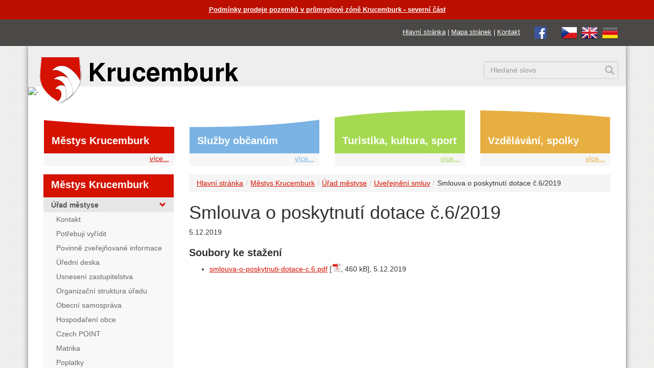

--- FILE ---
content_type: text/html; charset=UTF-8
request_url: https://www.krucemburk.cz/mestys/urad/uverejneni-smluv/smlouva-o-poskytnuti-dotace-c.6-2019
body_size: 6300
content:
<!DOCTYPE html>
<html lang="cs">
<head>
    <meta charset="utf-8">
    <meta http-equiv="X-UA-Compatible" content="IE=edge">
    <meta name="viewport" content="width=device-width, initial-scale=1">

	<base href="https://www.krucemburk.cz/" />
	<meta name="keywords" content="" />
	<meta name="description" content="" />
	<meta name="author" content="Jiří Pavlíček, jiri@pavlicek.cz" />
    <link rel="icon" href="/favicon.ico">
    <link rel="apple-touch-icon" href="/apple-touch-icon.png">
	<title>Smlouva o poskytnutí dotace č.6/2019 | Městys Krucemburk</title>
    <link href="/assets/css/bootstrap.css" rel="stylesheet">
    <link href="/assets/css/krucemburk.css?ver=202402291940" rel="stylesheet">
    <link href="vendor/lightbox/css/lightbox.css" rel="stylesheet">
    <link rel="stylesheet" href="cookieconsent/dist/cookieconsent.css">
	<link rel="image_src" href="https://www.krucemburk.cz/assets/images/krucemburk-znak-facebook.png" />
	<link type="application/rss+xml" rel="alternate" title="Městys Krucemburk" href="https://www.krucemburk.cz/rss.rss" />
</head>

<body class="cat24">
<div class="top-warning2">
    <div class="container">
        <div class="row">
            <div class="col-sm-12"><a href="mestys/urad/uredni-deska/podmínky-prodeje-pozemků-v-průmyslové-zóně-krucemburk-severní-část" style="color:#ffffff">Podmínky prodeje pozemků v průmyslové zóně Krucemburk - severní část</a></div>
        </div>
    </div>
</div>
<div class="top-warning">
    <div class="container">
        <div class="row">
            <div class="col-sm-12 text-right">
                <span class="topmenu">
                    <a href="https://www.krucemburk.cz/">Hlavní stránka</a> |
                    <a href="mapa-stranek">Mapa stránek</a> |
                    <a href="mestys/urad/kontakt">Kontakt</a>
                </span>
                <span class="topmenu">
                    <a href="https://www.facebook.com/krucemburk.cz/" class="externi_bez_ikony"><img src="/assets/images/facebook.png" alt="facebook" /></a>
                </span>
                <span class="lang">
                    <a href="https://www.krucemburk.cz/" title="česky"><img src="/assets/images/cz.png" alt="česky" /></a>&nbsp;
                    <a href="english" title="english"><img src="/assets/images/gb.png" alt="english" /></a>&nbsp;
                    <a href="deutsche" title="deutsche"><img src="/assets/images/de.png" alt="deutsche" /></a>
                </span>
            </div>
        </div>
    </div>
</div>
<div class="container bg">
    <div class="row header">
        <div class="col-xs-6 col-sm-4 col-md-5"><a href="https://www.krucemburk.cz/" title="Městys Krucemburk"><img class="logo-img" src="/assets/images/krucemburk-znak-text-.png" alt="Městys Krucemburk" /></a></div>
        <div class="col-xs-1 col-sm-5 col-md-4"></div>
        <div class="col-xs-5 col-sm-3 text-right">
            <div class="lang">
            </div>
            <div class="search">
<form action="vysledky-hledani" method="get">
    <div class="form-group">
		<input type="hidden" name="id" value="18" /> 
		<label for="search" style="display: none;">hledání:</label>
        <input type="text" class="form-control" name="search" id="search" value="" placeholder="Hledané slovo">
    </div>
</form>

            </div>
        </div>
    </div>
 


    <div class="vlnka">
        <img src="/media/images/slider/mask.png" alt="-">
    </div>
    <div class="page-padding">
    <nav class="navbar navbar-box">
        <div class="row nav navbar-nav box box-page">
            <div class="col-sm-6 col-md-3">
                <div class="box-item box-item-1 js-box-item">
                    <div class="h2"><a href="mestys/">Městys Krucemburk</a></div>
                    <div class="box-item-more">
                        <div class="dropdown mega-dropdown">
                            <a href="#" class="dropdown-toggle" data-toggle="dropdown">více...<!-- <span class="glyphicon"></span> --></a>
                            <ul class="container dropdown-menu mega-dropdown-menu mega-dropdown-menu-1 row">
                                <li class="col-sm-3">
<ul>                                        <li class="dropdown-header">Úřad městyse</li>
<li class="first"><a href="mestys/urad/kontakt">Kontakt</a></li>
<li><a href="mestys/urad/potrebuji-vyridit/">Potřebuji vyřídit</a></li>
<li><a href="mestys/urad/povinne-zverejnovane-informace">Povinně zveřejňované informace</a></li>
<li><a href="mestys/urad/uredni-deska/">Úřední deska</a></li>
<li><a href="mestys/urad/usneseni-zastupitelstva">Usnesení zastupitelstva</a></li>
<li><a href="mestys/urad/organizacni-struktura-uradu">Organizační struktura úřadu</a></li>
<li><a href="mestys/urad/obecni-samosprava">Obecní samospráva</a></li>
<li><a href="mestys/urad/hospodareni-obce">Hospodaření obce</a></li>                                    </ul>
                                </li>
                                <li class="col-sm-3">
                                    <ul>
                                         <li class="dropdown-header">&nbsp;</li>

<li><a href="mestys/urad/czech-point">Czech POINT</a></li>
<li><a href="mestys/urad/matrika">Matrika</a></li>
<li><a href="mestys/urad/poplatky">Poplatky</a></li>
<li><a href="mestys/urad/e-podatelna">E - Podatelna</a></li>
<li><a href="mestys/urad/namety-zavady">Náměty občanů, hlášení závad</a></li>
<li><a href="mestys/urad/profil-zadavatele/">Profil zadavatele</a></li>
<li class="active"><a href="mestys/urad/uverejneni-smluv/">Uveřejnění smluv</a></li>
<li><a href="mestys/urad/krizove-rizeni/">Krizové řízení</a></li>                                    </ul>
                                </li>
                                <li class="col-sm-3">
                                    <ul>
                                         <li class="dropdown-header">&nbsp;</li>

<li><a href="mestys/urad/koronavirus/">Koronavirus</a></li>
<li><a href="http://mu-krucemburk.aron5.tmapserver.cz/dpp/">Povodňový plán</a></li><!-- class="ext" -->
<li><a href="mestys/urad/uzemni-plan">Územní plán</a></li>
<li><a href="http://www.gobec.cz/krucemburk/">Mapový portál</a></li><!-- class="ext" -->
<li><a href="mestys/urad/vyhlasky-smernice">Vyhlášky, Směrnice</a></li>
<li><a href="mestys/urad/formulare-ke-stazeni">Formuláře ke stažení</a></li>
<li><a href="mestys/urad/poskytovani-informaci-gdpr">Ochrana osobních údajů (GDPR)</a></li>
<li><a href="mestys/urad/uzitecne-informace">Užitečné informace</a></li>
<li><a href="mestys/urad/mobilni-rozhlas">Mobilní rozhlas</a></li>
<li><a href="mestys/urad/vysledky-analyzy-rizik">Výsledky analýzy rizik</a></li>
<li><a href="mestys/urad/prijate-dotace/">Přijaté dotace</a></li>
<li class="last"><a href="mestys/urad/projekty-mestyse-krucemburk">Projekty městyse Krucemburk</a></li>


                                        <li class="dropdown-header">O Krucemburku, Starém Ransku a Hluboké</li>
<li class="first"><a href="mestys/o-krucemburku/zakladni-informace-o-obci">Základní informace o obci</a></li>
<li><a href="mestys/o-krucemburku/historie/">Historie</a></li>
<li><a href="mestys/o-krucemburku/vyznamne-osobnosti/">Významné osobnosti</a></li>
<li><a href="turistika-kultura-a-sport/turistika/pamatky">Památky</a></li>
<li><a href="mestys/o-krucemburku/casopis-domov/">Časopis Domov</a></li>
<li class="last"><a href="fotogalerie/">Fotogalerie</a></li>


</ul>
                                </li>
                            </ul>
                        </div>
                    </div>
                </div>
            </div>
            <div class="col-sm-6 col-md-3">
                <div class="box-item box-item-2 js-box-item">
                    <div class="h2"><a href="sluzby-obcanum/">Služby občanům</a></div>
                    <div class="box-item-more">
                        <div class="dropdown mega-dropdown">
                            <a href="#" class="dropdown-toggle" data-toggle="dropdown">více...<!-- <span class="glyphicon"></span> --></a>
                            <ul class="container dropdown-menu mega-dropdown-menu mega-dropdown-menu-2 row">
                                <li class="col-sm-3">
<ul>                                        <li class="dropdown-header">Městys</li>
<li class="first"><a href="mestys/urad/potrebuji-vyridit/">Potřebuji vyřídit</a></li>
<li><a href="sluzby-obcanum/mestys/pecovatelska-sluzba">Pečovatelská služba</a></li>
<li><a href="sluzby-obcanum/mestys/zdravotni-stredisko">Zdravotní středisko</a></li>                                    </ul>
                                </li>
                                <li class="col-sm-3">
                                    <ul>
                                         <li class="dropdown-header">&nbsp;</li>

<li><a href="sluzby-obcanum/mestys/knihovna">Knihovna</a></li>                                    </ul>
                                </li>
                                <li class="col-sm-3">
                                    <ul>
                                         <li class="dropdown-header">&nbsp;</li>

<li><a href="sluzby-obcanum/mestys/sberny-dvur">Sběrný dvůr</a></li>
<li><a href="sluzby-obcanum/mestys/svoz-odpadu">Svoz odpadů</a></li>
<li><a href="sluzby-obcanum/mestys/odpadové-hospodářství">Odpadové hospodářství</a></li>
<li class="last"><a href="sluzby-obcanum/mestys/obecni-stroje">Obecní stroje</a></li>                                    </ul>
                                </li>
                                <li class="col-sm-3">
                                    <ul>



                                        <li class="dropdown-header">Podniky, Firmy, Živnostníci</li>
<li class="first"><a href="sluzby-obcanum/podniky-firmy/obchod-sluzby">Obchod, služby</a></li>
<li class="last"><a href="sluzby-obcanum/podniky-firmy/nabidky-prace">Nabídky práce</a></li>


</ul>
                                </li>
                            </ul>
                        </div>
                    </div>
                </div>
            </div>
            <div class="col-sm-6 col-md-3">
                <div class="box-item box-item-3 js-box-item">
                    <div class="h2"><a href="turistika-kultura-a-sport/">Turistika, kultura, sport</a></div>
                    <div class="box-item-more">
                        <div class="dropdown mega-dropdown">
                            <a href="#" class="dropdown-toggle" data-toggle="dropdown">více...<!-- <span class="glyphicon"></span> --></a>
                            <ul class="container dropdown-menu mega-dropdown-menu mega-dropdown-menu-3 row">
                                <li class="col-sm-3">
<ul>                                        <li class="dropdown-header">Turistika</li>
<li class="first"><a href="turistika-kultura-a-sport/turistika/informacni-centrum">Informační centrum</a></li>
<li><a href="turistika-kultura-a-sport/turistika/pametni-sin-jana-zrzaveho">Pamětní síň Jana Zrzavého</a></li>
<li><a href="turistika-kultura-a-sport/turistika/turisticke-cile-a-zajimavosti">Turistické cíle a zajímavosti</a></li>
<li><a href="turistika-kultura-a-sport/turistika/pamatky">Památky</a></li>
<li><a href="turistika-kultura-a-sport/turistika/krajina-v-okoli/">Krajina v okolí</a></li>                                    </ul>
                                </li>
                                <li class="col-sm-3">
                                    <ul>
                                         <li class="dropdown-header">&nbsp;</li>

<li><a href="turistika-kultura-a-sport/turistika/rybnik-reka">Rybník Řeka</a></li>
<li><a href="turistika-kultura-a-sport/turistika/restaurace">Restaurace</a></li>
<li><a href="turistika-kultura-a-sport/turistika/ubytovani/">Ubytování</a></li>
<li class="last"><a href="turistika-kultura-a-sport/turistika/webkamera">Webkamera</a></li>


                                        <li class="dropdown-header">Kultura, Sport</li>
<li class="first"><a href="turistika-kultura-a-sport/kultura-sport/akce/">Kalendář akcí</a></li>
<li><a href="turistika-kultura-a-sport/kultura-sport/kino/">Kino</a></li>
<li><a href="turistika-kultura-a-sport/kultura-sport/tenisove-kurty-krucemburk-stare-ransko">Tenisové kurty</a></li>
<li><a href="turistika-kultura-a-sport/kultura-sport/sokolovna-krucemburk">Sokolovna Krucemburk</a></li>                                    </ul>
                                </li>
                                <li class="col-sm-3">
                                    <ul>
                                         <li class="dropdown-header">&nbsp;</li>

<li><a href="turistika-kultura-a-sport/kultura-sport/fotbalovy-areal-tj-spartak">Fotbalový areál TJ Spartak</a></li>
<li class="last"><a href="turistika-kultura-a-sport/kultura-sport/upravovane-bezecke-trasy">Upravované běžecké trasy</a></li>


</ul>
                                </li>
                            </ul>
                        </div>
                    </div>
                </div>
            </div>
            <div class="col-sm-6 col-md-3">
                <div class="box-item box-item-4 js-box-item">
                    <div class="h2"><a href="vzdelavani-organizace-spolky/">Vzdělávání, spolky</a></div>
                    <div class="box-item-more">
                        <div class="dropdown mega-dropdown">
                            <a href="#" class="dropdown-toggle" data-toggle="dropdown">více...<!-- <span class="glyphicon"></span> --></a>
                            <ul class="container dropdown-menu mega-dropdown-menu mega-dropdown-menu-4 row">
                                <li class="col-sm-3">
<ul>                                        <li class="dropdown-header">Vzdělávání</li>
<li class="first"><a href="vzdelavani-organizace-spolky/vzdelavani/ms-krucemburk">MŠ Krucemburk</a></li>
<li><a href="vzdelavani-organizace-spolky/vzdelavani/zs-krucemburk">ZŠ Krucemburk</a></li>
<li class="last"><a href="vzdelavani-organizace-spolky/vzdelavani/zus-krucemburk">ZUŠ Krucemburk</a></li>                                    </ul>
                                </li>
                                <li class="col-sm-3">
                                    <ul>



                                        <li class="dropdown-header">Organizace, Spolky</li>
<li class="first"><a href="vzdelavani-organizace-spolky/organizace-spolky/cirkve">Církve</a></li>
<li><a href="vzdelavani-organizace-spolky/organizace-spolky/sdh-krucemburk">SDH Krucemburk</a></li>
<li><a href="vzdelavani-organizace-spolky/organizace-spolky/sdh-stare-ransko">SDH Staré Ransko</a></li>
<li><a href="vzdelavani-organizace-spolky/organizace-spolky/tj-sokol-krucemburk">TJ Sokol Krucemburk</a></li>
<li><a href="vzdelavani-organizace-spolky/organizace-spolky/perun-hluboka">Perun Hluboká</a></li>
<li><a href="vzdelavani-organizace-spolky/organizace-spolky/tj-spartak-stare-ransko">TJ Spartak Staré Ransko</a></li>
<li><a href="vzdelavani-organizace-spolky/organizace-spolky/spolek-pratel-krucemburku">Spolek přátel Krucemburku</a></li>                                    </ul>
                                </li>
                                <li class="col-sm-3">
                                    <ul>
                                         <li class="dropdown-header">&nbsp;</li>

<li><a href="vzdelavani-organizace-spolky/organizace-spolky/spolecnost-jana-zrzaveho">Společnost Jana Zrzavého</a></li>
<li><a href="vzdelavani-organizace-spolky/organizace-spolky/loutkove-divadlo-oblazek">Loutkové divadlo Oblázek</a></li>
<li><a href="vzdelavani-organizace-spolky/organizace-spolky/spolek-zahradkaru-krucemburk">Spolek zahrádkářů Krucemburk</a></li>
<li><a href="vzdelavani-organizace-spolky/organizace-spolky/tenisovy-klub-krucemburk">Tenisový klub Krucemburk</a></li>
<li><a href="vzdelavani-organizace-spolky/organizace-spolky/klub-filatelistu-krucemburk">Klub filatelistů Krucemburk</a></li>
<li><a href="vzdelavani-organizace-spolky/organizace-spolky/chramovy-pevecky-sbor-krucemburk">Chrámový pěvecký sbor Krucemburk</a></li>                                    </ul>
                                </li>
                                <li class="col-sm-3">
                                    <ul>
                                         <li class="dropdown-header">&nbsp;</li>

<li><a href="vzdelavani-organizace-spolky/organizace-spolky/pevecky-sbor-giocoso">Pěvecký sbor GIOCOSO</a></li>
<li><a href="vzdelavani-organizace-spolky/organizace-spolky/fbc-salamandra-krucemburk">FBC Salamandra Krucemburk</a></li>
<li><a href="vzdelavani-organizace-spolky/organizace-spolky/shm-krucemburk">SHM Krucemburk</a></li>
<li><a href="vzdelavani-organizace-spolky/organizace-spolky/cyklo-klub-oberbank-krucemburk">Cyklo klub Oberbank Krucemburk</a></li>
<li><a href="vzdelavani-organizace-spolky/organizace-spolky/csop-krucemburk">ČSOP Krucemburk</a></li>
<li><a href="vzdelavani-organizace-spolky/organizace-spolky/myslivecke-sdruzeni-krucemburk">Myslivecké sdružení Krucemburk</a></li>
<li class="last"><a href="vzdelavani-organizace-spolky/organizace-spolky/cesky-rybarsky-svaz-krucemburk">Český rybářský svaz Krucemburk</a></li>


</ul>
                                </li>
                            </ul>
                        </div>
                    </div>
                </div>
            </div>
        </div>
    </nav>

        <div class="row">
            <div class="col-md-9 col-md-push-3">
<ol class="breadcrumb" id="breadcrumb" itemprop="breadcrumb"><li><a href="/">Hlavní stránka</a></li><li><a href="mestys/">Městys Krucemburk</a></li><li><a href="mestys/urad/kontakt">Úřad městyse</a></li><li><a href="mestys/urad/uverejneni-smluv/">Uveřejnění smluv</a></li><li>Smlouva o poskytnutí dotace č.6/2019</li></ol>
			<h1>Smlouva o poskytnut&iacute; dotace č.6/2019</h1>
            <div class="date">5.12.2019</div>
                <div class="page-content">



    				<div class="clr"></div>
		    	    
			        <h2>Soubory ke stažení</h2>
<ul>
<li><a href="/media/smlouva-o-poskytnuti-dotace-c.6.pdf">smlouva-o-poskytnuti-dotace-c.6.pdf</a> [<span class="icon icon-pdf" title="pdf"></span>, 460 kB], 5.12.2019</li></ul>

	    			<div class="clr"></div>

                </div>
            </div>
            <div class="col-md-3 col-md-pull-9 left-menu left-menu-id24">
                <h2>Městys Krucemburk</h2>
            <div class="sidebar-nav">
                <div class="navbar navbar-default" role="navigation">
                    <div class="sidebar-navbar-collapse">
                        <ul class="nav navbar-nav" id="sidenav01">
                        <li class="first active"><a href="mestys/urad/uverejneni-smluv/smlouva-o-poskytnuti-dotace-c.6-2019#" data-toggle="collapse" data-target="#toggle-left-menu-70" data-parent="#sidenav01" class="collapsed">Úřad městyse <span class="glyphicon glyphicon-chevron-down pull-right"></span></a><div class="collapse in" id="toggle-left-menu-70" style="">                                    <ul class="nav nav-list">
                        <li class="first"><a href="mestys/urad/kontakt"><span  >Kontakt</span></a></li>

                        <li class=""><a href="mestys/urad/potrebuji-vyridit/"><span  >Potřebuji vyřídit</span></a></li>

                        <li class=""><a href="mestys/urad/povinne-zverejnovane-informace"><span  >Povinně zveřejňované informace</span></a></li>

                        <li class=""><a href="mestys/urad/uredni-deska/"><span  >Úřední deska</span></a></li>

                        <li class=""><a href="mestys/urad/usneseni-zastupitelstva"><span  >Usnesení zastupitelstva</span></a></li>

                        <li class=""><a href="mestys/urad/organizacni-struktura-uradu"><span  >Organizační struktura úřadu</span></a></li>

                        <li class=""><a href="mestys/urad/obecni-samosprava"><span  >Obecní samospráva</span></a></li>

                        <li class=""><a href="mestys/urad/hospodareni-obce"><span  >Hospodaření obce</span></a></li>

                        <li class=""><a href="mestys/urad/czech-point"><span  >Czech POINT</span></a></li>

                        <li class=""><a href="mestys/urad/matrika"><span  >Matrika</span></a></li>

                        <li class=""><a href="mestys/urad/poplatky"><span  >Poplatky</span></a></li>

                        <li class=""><a href="mestys/urad/e-podatelna"><span  >E - Podatelna</span></a></li>

                        <li class=""><a href="mestys/urad/namety-zavady"><span  >Náměty občanů, hlášení závad</span></a></li>

                        <li class=""><a href="mestys/urad/profil-zadavatele/"><span  >Profil zadavatele</span></a></li>

                        <li class="active"><a href="mestys/urad/uverejneni-smluv/"><span  >Uveřejnění smluv</span></a></li>

                        <li class=""><a href="mestys/urad/krizove-rizeni/"><span  >Krizové řízení</span></a></li>

                        <li class=""><a href="mestys/urad/koronavirus/"><span  >Koronavirus</span></a></li>

                        <li class=""><a href="http://mu-krucemburk.aron5.tmapserver.cz/dpp/"><span class="ext">Povodňový plán</span></a></li>

                        <li class=""><a href="mestys/urad/uzemni-plan"><span  >Územní plán</span></a></li>

                        <li class=""><a href="http://www.gobec.cz/krucemburk/"><span class="ext">Mapový portál</span></a></li>

                        <li class=""><a href="mestys/urad/vyhlasky-smernice"><span  >Vyhlášky, Směrnice</span></a></li>

                        <li class=""><a href="mestys/urad/formulare-ke-stazeni"><span  >Formuláře ke stažení</span></a></li>

                        <li class=""><a href="mestys/urad/poskytovani-informaci-gdpr"><span  >Ochrana osobních údajů (GDPR)</span></a></li>

                        <li class=""><a href="mestys/urad/uzitecne-informace"><span  >Užitečné informace</span></a></li>

                        <li class=""><a href="mestys/urad/mobilni-rozhlas"><span  >Mobilní rozhlas</span></a></li>

                        <li class=""><a href="mestys/urad/vysledky-analyzy-rizik"><span  >Výsledky analýzy rizik</span></a></li>

                        <li class=""><a href="mestys/urad/prijate-dotace/"><span  >Přijaté dotace</span></a></li>

                        <li class="last"><a href="mestys/urad/projekty-mestyse-krucemburk"><span  >Projekty městyse Krucemburk</span></a></li>


                                    </ul>
</div></li>

                        <li class="last"><a href="mestys/urad/uverejneni-smluv/smlouva-o-poskytnuti-dotace-c.6-2019#" data-toggle="collapse" data-target="#toggle-left-menu-71" data-parent="#sidenav01" class="collapsed">O Krucemburku, Starém Ransku a Hluboké <span class="glyphicon glyphicon-chevron-down pull-right"></span></a><div class="collapse " id="toggle-left-menu-71" style="height: 0px;">                                    <ul class="nav nav-list">
                        <li class="first"><a href="mestys/o-krucemburku/zakladni-informace-o-obci"><span  >Základní informace o obci</span></a></li>

                        <li class=""><a href="mestys/o-krucemburku/historie/"><span  >Historie</span></a></li>

                        <li class=""><a href="mestys/o-krucemburku/vyznamne-osobnosti/"><span  >Významné osobnosti</span></a></li>

                        <li class=""><a href="turistika-kultura-a-sport/turistika/pamatky"><span  >Památky</span></a></li>

                        <li class=""><a href="mestys/o-krucemburku/casopis-domov/"><span  >Časopis Domov</span></a></li>

                        <li class="last"><a href="fotogalerie/"><span  >Fotogalerie</span></a></li>


                                    </ul>
</div></li>


                        </ul>
                    </div>
                </div>
            </div>

            </div>
        </div>
<div class="quick-links">
    <div class="row">
        <div class="col-xs-12">
            <h2>Rychlé odkazy</h2>
        </div>
    </div>
    <div class="row">
        <div class="col-xs-12 col-sm-6 col-md-3">
            <div class="quick-links-item"><a href="kontakt"><span class="glyphicon glyphicon-envelope" aria-hidden="true"></span>Kontakt</a></div>
        </div>
        <div class="col-xs-12 col-sm-6 col-md-3">
            <div class="quick-links-item"><a href="mestys/urad/potrebuji-vyridit/"><span class="glyphicon glyphicon-question-sign" aria-hidden="true"></span>Potřebuji vyřídit...</a></div>
        </div>
        <div class="col-xs-12 col-sm-6 col-md-3">
            <div class="quick-links-item"><a href="mestys/urad/uredni-deska/"><span class="glyphicon glyphicon-paperclip" aria-hidden="true"></span>Úřední deska</a></div>
        </div>
        <div class="col-xs-12 col-sm-6 col-md-3">
            <div class="quick-links-item"><a href="mestys/urad/usneseni-zastupitelstva"><span class="glyphicon glyphicon-th-list" aria-hidden="true"></span>Usnesení zastupitelstva</a></div>
        </div>
        <div class="clr visible-md-block visible-lg-block"></div>
        <div class="col-xs-12 col-sm-6 col-md-3">
            <div class="quick-links-item"><a href="turistika-kultura-a-sport/turistika/informacni-centrum"><img src="/assets/images/ic.png" alt="infocentrum" style="margin-top: 7px; margin-left: -3em; width: 34px; margin-right: 1em;" />Informační centrum</a></div>
        </div>
        <div class="col-xs-12 col-sm-6 col-md-3">
            <div class="quick-links-item"><a href="mestys/urad/namety-zavady"><span class="glyphicon glyphicon-comment" aria-hidden="true"></span>Náměty občanů,<br/>hlášení závad</a></div>
        </div>
        <div class="col-xs-12 col-sm-6 col-md-3">
            <div class="quick-links-item"><a href="mestys/o-krucemburku/casopis-domov/"><span class="glyphicon glyphicon-book" aria-hidden="true"></span>Časopis Domov</a></div>
        </div>
        <div class="col-xs-12 col-sm-6 col-md-3">
            <div class="quick-links-item"><a href="fotogalerie/"><span class="glyphicon glyphicon-film" aria-hidden="true"></span>Fotogalerie</a></div>
        </div>
        <div class="clr visible-md-block visible-lg-block"></div>
        <div class="col-xs-12 col-sm-6 col-md-3">
            <div class="quick-links-item"><a href="mestys/urad/mapovy-portal"><span class="glyphicon glyphicon-globe" aria-hidden="true"></span>Mapový portál</a></div>
        </div>
        <div class="col-xs-12 col-sm-6 col-md-3">
            <div class="quick-links-item"><a href="diskuse"><span class="glyphicon glyphicon-pencil" aria-hidden="true"></span>Diskuse</a></div>
        </div>
        <div class="col-xs-12 col-sm-6 col-md-3">
            <div class="quick-links-item"><a href="sluzby-obcanum/podniky-firmy/nabidky-prace"><span class="glyphicon glyphicon-eye-open" aria-hidden="true"></span>Nabídky práce</a></div>
        </div>
<!--
        <div class="col-xs-12 col-sm-6 col-md-3">
            <div class="quick-links-item"><a href="mestys/urad/mobilni-rozhlas"><span class="glyphicon glyphicon-phone" aria-hidden="true"></span>Mobilní rozhlas</a></div>
        </div>
-->
    </div>
</div>

    </div>
</div>
<div class="footer">
    <div class="container">
        <div class="row">
            <div class="col-sm-6 col-md-3 footer-mainmenu">
                <h2>Hlavní menu</h2>
                <p>
<a href="https://www.krucemburk.cz/" >Hlavní stránka</a><br/>
<a href="mestys/" >Městys Krucemburk</a><br/>
<a href="sluzby-obcanum/" >Služby občanům</a><br/>
<a href="turistika-kultura-a-sport/" >Turistika, kultura a sport</a><br/>
<a href="vzdelavani-organizace-spolky/" >Vzdělávání, organizace, spolky</a><br/>
<a href="aktuality/" >Aktuality</a><br/>
<a href="diskuse" >Diskuse</a><br/>
<a href="fotogalerie/" >Fotogalerie</a><br/>
<a href="mestys/urad/kontakt" >Kontakt</a><br/>

                </p>
            </div>
            <div class="col-sm-6 col-md-3 footer-webcam">
                <h2>Webkamera</h2>
                <figure>
                    <iframe title="youtube-player" src="//www.youtube-nocookie.com/embed/nYscZbK4z64?autoplay=0&mute=1" width="640" height="360" frameborder="0" allowfullscreen="allowfullscreen" aria-label="webkamera Krucemburk náměstí"></iframe>
                </figure>
                <p>Náměstí Jana Zrzavého</p>
                <p>&nbsp;<br/>&nbsp;</p>
<!--                
                <div class="social">
                    <div id="fb-root"></div>
                    <script>(function(d, s, id) {
                        var js, fjs = d.getElementsByTagName(s)[0];
                        if (d.getElementById(id)) return;
                        js = d.createElement(s); js.id = id;
                        js.src = "//connect.facebook.net/en_US/sdk.js#xfbml=1&version=v2.5";
                        fjs.parentNode.insertBefore(js, fjs);
                    }(document, 'script', 'facebook-jssdk'));</script>

                    <script>window.twttr = (function(d, s, id) {
                        var js, fjs = d.getElementsByTagName(s)[0],
                                t = window.twttr || {};
                        if (d.getElementById(id)) return t;
                        js = d.createElement(s);
                        js.id = id;
                        js.src = "https://platform.twitter.com/widgets.js";
                        fjs.parentNode.insertBefore(js, fjs);

                        t._e = [];
                        t.ready = function(f) {
                            t._e.push(f);
                        };

                        return t;
                    }(document, "script", "twitter-wjs"));</script>

                    <div class="fb-share-button" data-href="http://www.krucemburk.cz/" data-layout="button_count"></div>

                    <a class="twitter-share-button" href="https://twitter.com/intent/tweet?text=http://www.krucemburk.cz/">Tweet</a>
                </div>
-->
            </div>
            <div class="clearfix visible-sm-block"></div>
            <div class="col-sm-6 col-md-3 footer-kontakt">
                <h2>Kontakt</h2>
                <p>Úřad městyse Krucemburk<br/>
                    nám. Jana Zrzavého 13<br/>
                    582 66 Krucemburk</p>
                <p>telefon: 569 698 711<br/>
                    e-mail: <a href="mailto:mestys@krucemburk.cz">mestys@krucemburk.cz</a></p>
                <p>jednací hodiny pro veřejnost:<br/>
                Po,&nbsp;St: 8:00-11:30 12:15-17:00<br/><br/>
                provozní hodiny v dalších dnech:<br/>
                Út,&nbsp;Čt: 7:00-14:00<br/>
                Pá: 7:00-13:00</p>
            </div>
            <div class="col-sm-6 col-md-3">
                <h2>QR kód</h2>
                <p><a data-lightbox="footer-gallery" href="/assets/images/qr.png" title="QR kód s kontaktními údaji"><img src="/assets/images/qr.png" class="qr-image" alt="QR kód s kontaktními údaji"/></a></p>
            </div>
        </div>
        <div class="row footer-bottom">
            <div class="col-md-9 footer-left-col">
                &copy; 2024 <a href="https://www.krucemburk.cz/">Městys Krucemburk</a>,
				<a href="mapa-stranek">mapa stránek</a>,
				<a href="prohlaseni-o-pristupnosti">prohlášení o přístupnosti a cookies</a>,
				<a href="rss-zdroje-dat">RSS exporty</a>,
				<a href="mestys/urad/kontakt">kontakt</a>
            </div>
            <div class="col-md-3 footer-right-col">
<!--
                realizace webu <a href="http://www.pavlicek.cz">Pavlíček</a>
-->
            </div>
        </div>
    </div>
</div>
<div class="publicita">
    <div class="container">
        <div class="row">
            <div class="col-md-12 text-center">
                <a href="http://www.fondvysociny.cz" target="_blank"><img src="https://extranet.kr-vysocina.cz/bannery/fondvysociny_150x50.png" alt="Fond Vysočiny"></a>
            </div>
        </div>
    </div>
</div>

<!-- Bootstrap core JavaScript
================================================== -->
<!-- Placed at the end of the document so the pages load faster -->
<script src="https://ajax.googleapis.com/ajax/libs/jquery/1.11.3/jquery.min.js"></script>
<script src="assets/js/bootstrap.js"></script>
<script src="assets/js/jquery.jcarousel.min.js"></script>
<script src="vendor/lightbox/js/lightbox-localised.js"></script>
<script type="module" src="cookieconsent/dist/cookieconsent.umd.js"></script>
<script src="assets/js/krucemburk.js?202403172345"></script>
<!-- Go to www.addthis.com/dashboard to customize your tools -->
<!-- <script type="text/javascript" src="//s7.addthis.com/js/300/addthis_widget.js#pubid=ra-565235a7b753e9a6" async="async"></script> -->


</body>
</html>



--- FILE ---
content_type: text/html; charset=utf-8
request_url: https://www.youtube-nocookie.com/embed/nYscZbK4z64?autoplay=0&mute=1
body_size: 46830
content:
<!DOCTYPE html><html lang="en" dir="ltr" data-cast-api-enabled="true"><head><meta name="viewport" content="width=device-width, initial-scale=1"><script nonce="fUW-DI2rxpf7daCWCNtMqw">if ('undefined' == typeof Symbol || 'undefined' == typeof Symbol.iterator) {delete Array.prototype.entries;}</script><style name="www-roboto" nonce="ie3LkcxKeNMMgBGchbO5VQ">@font-face{font-family:'Roboto';font-style:normal;font-weight:400;font-stretch:100%;src:url(//fonts.gstatic.com/s/roboto/v48/KFO7CnqEu92Fr1ME7kSn66aGLdTylUAMa3GUBHMdazTgWw.woff2)format('woff2');unicode-range:U+0460-052F,U+1C80-1C8A,U+20B4,U+2DE0-2DFF,U+A640-A69F,U+FE2E-FE2F;}@font-face{font-family:'Roboto';font-style:normal;font-weight:400;font-stretch:100%;src:url(//fonts.gstatic.com/s/roboto/v48/KFO7CnqEu92Fr1ME7kSn66aGLdTylUAMa3iUBHMdazTgWw.woff2)format('woff2');unicode-range:U+0301,U+0400-045F,U+0490-0491,U+04B0-04B1,U+2116;}@font-face{font-family:'Roboto';font-style:normal;font-weight:400;font-stretch:100%;src:url(//fonts.gstatic.com/s/roboto/v48/KFO7CnqEu92Fr1ME7kSn66aGLdTylUAMa3CUBHMdazTgWw.woff2)format('woff2');unicode-range:U+1F00-1FFF;}@font-face{font-family:'Roboto';font-style:normal;font-weight:400;font-stretch:100%;src:url(//fonts.gstatic.com/s/roboto/v48/KFO7CnqEu92Fr1ME7kSn66aGLdTylUAMa3-UBHMdazTgWw.woff2)format('woff2');unicode-range:U+0370-0377,U+037A-037F,U+0384-038A,U+038C,U+038E-03A1,U+03A3-03FF;}@font-face{font-family:'Roboto';font-style:normal;font-weight:400;font-stretch:100%;src:url(//fonts.gstatic.com/s/roboto/v48/KFO7CnqEu92Fr1ME7kSn66aGLdTylUAMawCUBHMdazTgWw.woff2)format('woff2');unicode-range:U+0302-0303,U+0305,U+0307-0308,U+0310,U+0312,U+0315,U+031A,U+0326-0327,U+032C,U+032F-0330,U+0332-0333,U+0338,U+033A,U+0346,U+034D,U+0391-03A1,U+03A3-03A9,U+03B1-03C9,U+03D1,U+03D5-03D6,U+03F0-03F1,U+03F4-03F5,U+2016-2017,U+2034-2038,U+203C,U+2040,U+2043,U+2047,U+2050,U+2057,U+205F,U+2070-2071,U+2074-208E,U+2090-209C,U+20D0-20DC,U+20E1,U+20E5-20EF,U+2100-2112,U+2114-2115,U+2117-2121,U+2123-214F,U+2190,U+2192,U+2194-21AE,U+21B0-21E5,U+21F1-21F2,U+21F4-2211,U+2213-2214,U+2216-22FF,U+2308-230B,U+2310,U+2319,U+231C-2321,U+2336-237A,U+237C,U+2395,U+239B-23B7,U+23D0,U+23DC-23E1,U+2474-2475,U+25AF,U+25B3,U+25B7,U+25BD,U+25C1,U+25CA,U+25CC,U+25FB,U+266D-266F,U+27C0-27FF,U+2900-2AFF,U+2B0E-2B11,U+2B30-2B4C,U+2BFE,U+3030,U+FF5B,U+FF5D,U+1D400-1D7FF,U+1EE00-1EEFF;}@font-face{font-family:'Roboto';font-style:normal;font-weight:400;font-stretch:100%;src:url(//fonts.gstatic.com/s/roboto/v48/KFO7CnqEu92Fr1ME7kSn66aGLdTylUAMaxKUBHMdazTgWw.woff2)format('woff2');unicode-range:U+0001-000C,U+000E-001F,U+007F-009F,U+20DD-20E0,U+20E2-20E4,U+2150-218F,U+2190,U+2192,U+2194-2199,U+21AF,U+21E6-21F0,U+21F3,U+2218-2219,U+2299,U+22C4-22C6,U+2300-243F,U+2440-244A,U+2460-24FF,U+25A0-27BF,U+2800-28FF,U+2921-2922,U+2981,U+29BF,U+29EB,U+2B00-2BFF,U+4DC0-4DFF,U+FFF9-FFFB,U+10140-1018E,U+10190-1019C,U+101A0,U+101D0-101FD,U+102E0-102FB,U+10E60-10E7E,U+1D2C0-1D2D3,U+1D2E0-1D37F,U+1F000-1F0FF,U+1F100-1F1AD,U+1F1E6-1F1FF,U+1F30D-1F30F,U+1F315,U+1F31C,U+1F31E,U+1F320-1F32C,U+1F336,U+1F378,U+1F37D,U+1F382,U+1F393-1F39F,U+1F3A7-1F3A8,U+1F3AC-1F3AF,U+1F3C2,U+1F3C4-1F3C6,U+1F3CA-1F3CE,U+1F3D4-1F3E0,U+1F3ED,U+1F3F1-1F3F3,U+1F3F5-1F3F7,U+1F408,U+1F415,U+1F41F,U+1F426,U+1F43F,U+1F441-1F442,U+1F444,U+1F446-1F449,U+1F44C-1F44E,U+1F453,U+1F46A,U+1F47D,U+1F4A3,U+1F4B0,U+1F4B3,U+1F4B9,U+1F4BB,U+1F4BF,U+1F4C8-1F4CB,U+1F4D6,U+1F4DA,U+1F4DF,U+1F4E3-1F4E6,U+1F4EA-1F4ED,U+1F4F7,U+1F4F9-1F4FB,U+1F4FD-1F4FE,U+1F503,U+1F507-1F50B,U+1F50D,U+1F512-1F513,U+1F53E-1F54A,U+1F54F-1F5FA,U+1F610,U+1F650-1F67F,U+1F687,U+1F68D,U+1F691,U+1F694,U+1F698,U+1F6AD,U+1F6B2,U+1F6B9-1F6BA,U+1F6BC,U+1F6C6-1F6CF,U+1F6D3-1F6D7,U+1F6E0-1F6EA,U+1F6F0-1F6F3,U+1F6F7-1F6FC,U+1F700-1F7FF,U+1F800-1F80B,U+1F810-1F847,U+1F850-1F859,U+1F860-1F887,U+1F890-1F8AD,U+1F8B0-1F8BB,U+1F8C0-1F8C1,U+1F900-1F90B,U+1F93B,U+1F946,U+1F984,U+1F996,U+1F9E9,U+1FA00-1FA6F,U+1FA70-1FA7C,U+1FA80-1FA89,U+1FA8F-1FAC6,U+1FACE-1FADC,U+1FADF-1FAE9,U+1FAF0-1FAF8,U+1FB00-1FBFF;}@font-face{font-family:'Roboto';font-style:normal;font-weight:400;font-stretch:100%;src:url(//fonts.gstatic.com/s/roboto/v48/KFO7CnqEu92Fr1ME7kSn66aGLdTylUAMa3OUBHMdazTgWw.woff2)format('woff2');unicode-range:U+0102-0103,U+0110-0111,U+0128-0129,U+0168-0169,U+01A0-01A1,U+01AF-01B0,U+0300-0301,U+0303-0304,U+0308-0309,U+0323,U+0329,U+1EA0-1EF9,U+20AB;}@font-face{font-family:'Roboto';font-style:normal;font-weight:400;font-stretch:100%;src:url(//fonts.gstatic.com/s/roboto/v48/KFO7CnqEu92Fr1ME7kSn66aGLdTylUAMa3KUBHMdazTgWw.woff2)format('woff2');unicode-range:U+0100-02BA,U+02BD-02C5,U+02C7-02CC,U+02CE-02D7,U+02DD-02FF,U+0304,U+0308,U+0329,U+1D00-1DBF,U+1E00-1E9F,U+1EF2-1EFF,U+2020,U+20A0-20AB,U+20AD-20C0,U+2113,U+2C60-2C7F,U+A720-A7FF;}@font-face{font-family:'Roboto';font-style:normal;font-weight:400;font-stretch:100%;src:url(//fonts.gstatic.com/s/roboto/v48/KFO7CnqEu92Fr1ME7kSn66aGLdTylUAMa3yUBHMdazQ.woff2)format('woff2');unicode-range:U+0000-00FF,U+0131,U+0152-0153,U+02BB-02BC,U+02C6,U+02DA,U+02DC,U+0304,U+0308,U+0329,U+2000-206F,U+20AC,U+2122,U+2191,U+2193,U+2212,U+2215,U+FEFF,U+FFFD;}@font-face{font-family:'Roboto';font-style:normal;font-weight:500;font-stretch:100%;src:url(//fonts.gstatic.com/s/roboto/v48/KFO7CnqEu92Fr1ME7kSn66aGLdTylUAMa3GUBHMdazTgWw.woff2)format('woff2');unicode-range:U+0460-052F,U+1C80-1C8A,U+20B4,U+2DE0-2DFF,U+A640-A69F,U+FE2E-FE2F;}@font-face{font-family:'Roboto';font-style:normal;font-weight:500;font-stretch:100%;src:url(//fonts.gstatic.com/s/roboto/v48/KFO7CnqEu92Fr1ME7kSn66aGLdTylUAMa3iUBHMdazTgWw.woff2)format('woff2');unicode-range:U+0301,U+0400-045F,U+0490-0491,U+04B0-04B1,U+2116;}@font-face{font-family:'Roboto';font-style:normal;font-weight:500;font-stretch:100%;src:url(//fonts.gstatic.com/s/roboto/v48/KFO7CnqEu92Fr1ME7kSn66aGLdTylUAMa3CUBHMdazTgWw.woff2)format('woff2');unicode-range:U+1F00-1FFF;}@font-face{font-family:'Roboto';font-style:normal;font-weight:500;font-stretch:100%;src:url(//fonts.gstatic.com/s/roboto/v48/KFO7CnqEu92Fr1ME7kSn66aGLdTylUAMa3-UBHMdazTgWw.woff2)format('woff2');unicode-range:U+0370-0377,U+037A-037F,U+0384-038A,U+038C,U+038E-03A1,U+03A3-03FF;}@font-face{font-family:'Roboto';font-style:normal;font-weight:500;font-stretch:100%;src:url(//fonts.gstatic.com/s/roboto/v48/KFO7CnqEu92Fr1ME7kSn66aGLdTylUAMawCUBHMdazTgWw.woff2)format('woff2');unicode-range:U+0302-0303,U+0305,U+0307-0308,U+0310,U+0312,U+0315,U+031A,U+0326-0327,U+032C,U+032F-0330,U+0332-0333,U+0338,U+033A,U+0346,U+034D,U+0391-03A1,U+03A3-03A9,U+03B1-03C9,U+03D1,U+03D5-03D6,U+03F0-03F1,U+03F4-03F5,U+2016-2017,U+2034-2038,U+203C,U+2040,U+2043,U+2047,U+2050,U+2057,U+205F,U+2070-2071,U+2074-208E,U+2090-209C,U+20D0-20DC,U+20E1,U+20E5-20EF,U+2100-2112,U+2114-2115,U+2117-2121,U+2123-214F,U+2190,U+2192,U+2194-21AE,U+21B0-21E5,U+21F1-21F2,U+21F4-2211,U+2213-2214,U+2216-22FF,U+2308-230B,U+2310,U+2319,U+231C-2321,U+2336-237A,U+237C,U+2395,U+239B-23B7,U+23D0,U+23DC-23E1,U+2474-2475,U+25AF,U+25B3,U+25B7,U+25BD,U+25C1,U+25CA,U+25CC,U+25FB,U+266D-266F,U+27C0-27FF,U+2900-2AFF,U+2B0E-2B11,U+2B30-2B4C,U+2BFE,U+3030,U+FF5B,U+FF5D,U+1D400-1D7FF,U+1EE00-1EEFF;}@font-face{font-family:'Roboto';font-style:normal;font-weight:500;font-stretch:100%;src:url(//fonts.gstatic.com/s/roboto/v48/KFO7CnqEu92Fr1ME7kSn66aGLdTylUAMaxKUBHMdazTgWw.woff2)format('woff2');unicode-range:U+0001-000C,U+000E-001F,U+007F-009F,U+20DD-20E0,U+20E2-20E4,U+2150-218F,U+2190,U+2192,U+2194-2199,U+21AF,U+21E6-21F0,U+21F3,U+2218-2219,U+2299,U+22C4-22C6,U+2300-243F,U+2440-244A,U+2460-24FF,U+25A0-27BF,U+2800-28FF,U+2921-2922,U+2981,U+29BF,U+29EB,U+2B00-2BFF,U+4DC0-4DFF,U+FFF9-FFFB,U+10140-1018E,U+10190-1019C,U+101A0,U+101D0-101FD,U+102E0-102FB,U+10E60-10E7E,U+1D2C0-1D2D3,U+1D2E0-1D37F,U+1F000-1F0FF,U+1F100-1F1AD,U+1F1E6-1F1FF,U+1F30D-1F30F,U+1F315,U+1F31C,U+1F31E,U+1F320-1F32C,U+1F336,U+1F378,U+1F37D,U+1F382,U+1F393-1F39F,U+1F3A7-1F3A8,U+1F3AC-1F3AF,U+1F3C2,U+1F3C4-1F3C6,U+1F3CA-1F3CE,U+1F3D4-1F3E0,U+1F3ED,U+1F3F1-1F3F3,U+1F3F5-1F3F7,U+1F408,U+1F415,U+1F41F,U+1F426,U+1F43F,U+1F441-1F442,U+1F444,U+1F446-1F449,U+1F44C-1F44E,U+1F453,U+1F46A,U+1F47D,U+1F4A3,U+1F4B0,U+1F4B3,U+1F4B9,U+1F4BB,U+1F4BF,U+1F4C8-1F4CB,U+1F4D6,U+1F4DA,U+1F4DF,U+1F4E3-1F4E6,U+1F4EA-1F4ED,U+1F4F7,U+1F4F9-1F4FB,U+1F4FD-1F4FE,U+1F503,U+1F507-1F50B,U+1F50D,U+1F512-1F513,U+1F53E-1F54A,U+1F54F-1F5FA,U+1F610,U+1F650-1F67F,U+1F687,U+1F68D,U+1F691,U+1F694,U+1F698,U+1F6AD,U+1F6B2,U+1F6B9-1F6BA,U+1F6BC,U+1F6C6-1F6CF,U+1F6D3-1F6D7,U+1F6E0-1F6EA,U+1F6F0-1F6F3,U+1F6F7-1F6FC,U+1F700-1F7FF,U+1F800-1F80B,U+1F810-1F847,U+1F850-1F859,U+1F860-1F887,U+1F890-1F8AD,U+1F8B0-1F8BB,U+1F8C0-1F8C1,U+1F900-1F90B,U+1F93B,U+1F946,U+1F984,U+1F996,U+1F9E9,U+1FA00-1FA6F,U+1FA70-1FA7C,U+1FA80-1FA89,U+1FA8F-1FAC6,U+1FACE-1FADC,U+1FADF-1FAE9,U+1FAF0-1FAF8,U+1FB00-1FBFF;}@font-face{font-family:'Roboto';font-style:normal;font-weight:500;font-stretch:100%;src:url(//fonts.gstatic.com/s/roboto/v48/KFO7CnqEu92Fr1ME7kSn66aGLdTylUAMa3OUBHMdazTgWw.woff2)format('woff2');unicode-range:U+0102-0103,U+0110-0111,U+0128-0129,U+0168-0169,U+01A0-01A1,U+01AF-01B0,U+0300-0301,U+0303-0304,U+0308-0309,U+0323,U+0329,U+1EA0-1EF9,U+20AB;}@font-face{font-family:'Roboto';font-style:normal;font-weight:500;font-stretch:100%;src:url(//fonts.gstatic.com/s/roboto/v48/KFO7CnqEu92Fr1ME7kSn66aGLdTylUAMa3KUBHMdazTgWw.woff2)format('woff2');unicode-range:U+0100-02BA,U+02BD-02C5,U+02C7-02CC,U+02CE-02D7,U+02DD-02FF,U+0304,U+0308,U+0329,U+1D00-1DBF,U+1E00-1E9F,U+1EF2-1EFF,U+2020,U+20A0-20AB,U+20AD-20C0,U+2113,U+2C60-2C7F,U+A720-A7FF;}@font-face{font-family:'Roboto';font-style:normal;font-weight:500;font-stretch:100%;src:url(//fonts.gstatic.com/s/roboto/v48/KFO7CnqEu92Fr1ME7kSn66aGLdTylUAMa3yUBHMdazQ.woff2)format('woff2');unicode-range:U+0000-00FF,U+0131,U+0152-0153,U+02BB-02BC,U+02C6,U+02DA,U+02DC,U+0304,U+0308,U+0329,U+2000-206F,U+20AC,U+2122,U+2191,U+2193,U+2212,U+2215,U+FEFF,U+FFFD;}</style><script name="www-roboto" nonce="fUW-DI2rxpf7daCWCNtMqw">if (document.fonts && document.fonts.load) {document.fonts.load("400 10pt Roboto", "E"); document.fonts.load("500 10pt Roboto", "E");}</script><link rel="stylesheet" href="/s/player/652bbb94/www-player.css" name="www-player" nonce="ie3LkcxKeNMMgBGchbO5VQ"><style nonce="ie3LkcxKeNMMgBGchbO5VQ">html {overflow: hidden;}body {font: 12px Roboto, Arial, sans-serif; background-color: #000; color: #fff; height: 100%; width: 100%; overflow: hidden; position: absolute; margin: 0; padding: 0;}#player {width: 100%; height: 100%;}h1 {text-align: center; color: #fff;}h3 {margin-top: 6px; margin-bottom: 3px;}.player-unavailable {position: absolute; top: 0; left: 0; right: 0; bottom: 0; padding: 25px; font-size: 13px; background: url(/img/meh7.png) 50% 65% no-repeat;}.player-unavailable .message {text-align: left; margin: 0 -5px 15px; padding: 0 5px 14px; border-bottom: 1px solid #888; font-size: 19px; font-weight: normal;}.player-unavailable a {color: #167ac6; text-decoration: none;}</style><script nonce="fUW-DI2rxpf7daCWCNtMqw">var ytcsi={gt:function(n){n=(n||"")+"data_";return ytcsi[n]||(ytcsi[n]={tick:{},info:{},gel:{preLoggedGelInfos:[]}})},now:window.performance&&window.performance.timing&&window.performance.now&&window.performance.timing.navigationStart?function(){return window.performance.timing.navigationStart+window.performance.now()}:function(){return(new Date).getTime()},tick:function(l,t,n){var ticks=ytcsi.gt(n).tick;var v=t||ytcsi.now();if(ticks[l]){ticks["_"+l]=ticks["_"+l]||[ticks[l]];ticks["_"+l].push(v)}ticks[l]=
v},info:function(k,v,n){ytcsi.gt(n).info[k]=v},infoGel:function(p,n){ytcsi.gt(n).gel.preLoggedGelInfos.push(p)},setStart:function(t,n){ytcsi.tick("_start",t,n)}};
(function(w,d){function isGecko(){if(!w.navigator)return false;try{if(w.navigator.userAgentData&&w.navigator.userAgentData.brands&&w.navigator.userAgentData.brands.length){var brands=w.navigator.userAgentData.brands;var i=0;for(;i<brands.length;i++)if(brands[i]&&brands[i].brand==="Firefox")return true;return false}}catch(e){setTimeout(function(){throw e;})}if(!w.navigator.userAgent)return false;var ua=w.navigator.userAgent;return ua.indexOf("Gecko")>0&&ua.toLowerCase().indexOf("webkit")<0&&ua.indexOf("Edge")<
0&&ua.indexOf("Trident")<0&&ua.indexOf("MSIE")<0}ytcsi.setStart(w.performance?w.performance.timing.responseStart:null);var isPrerender=(d.visibilityState||d.webkitVisibilityState)=="prerender";var vName=!d.visibilityState&&d.webkitVisibilityState?"webkitvisibilitychange":"visibilitychange";if(isPrerender){var startTick=function(){ytcsi.setStart();d.removeEventListener(vName,startTick)};d.addEventListener(vName,startTick,false)}if(d.addEventListener)d.addEventListener(vName,function(){ytcsi.tick("vc")},
false);if(isGecko()){var isHidden=(d.visibilityState||d.webkitVisibilityState)=="hidden";if(isHidden)ytcsi.tick("vc")}var slt=function(el,t){setTimeout(function(){var n=ytcsi.now();el.loadTime=n;if(el.slt)el.slt()},t)};w.__ytRIL=function(el){if(!el.getAttribute("data-thumb"))if(w.requestAnimationFrame)w.requestAnimationFrame(function(){slt(el,0)});else slt(el,16)}})(window,document);
</script><script nonce="fUW-DI2rxpf7daCWCNtMqw">var ytcfg={d:function(){return window.yt&&yt.config_||ytcfg.data_||(ytcfg.data_={})},get:function(k,o){return k in ytcfg.d()?ytcfg.d()[k]:o},set:function(){var a=arguments;if(a.length>1)ytcfg.d()[a[0]]=a[1];else{var k;for(k in a[0])ytcfg.d()[k]=a[0][k]}}};
ytcfg.set({"CLIENT_CANARY_STATE":"none","DEVICE":"cbr\u003dChrome\u0026cbrand\u003dapple\u0026cbrver\u003d131.0.0.0\u0026ceng\u003dWebKit\u0026cengver\u003d537.36\u0026cos\u003dMacintosh\u0026cosver\u003d10_15_7\u0026cplatform\u003dDESKTOP","EVENT_ID":"urh-af34COy4lssP57uBsQY","EXPERIMENT_FLAGS":{"ab_det_apb_b":true,"ab_det_apm":true,"ab_det_el_h":true,"ab_det_em_inj":true,"ab_l_sig_st":true,"ab_l_sig_st_e":true,"action_companion_center_align_description":true,"allow_skip_networkless":true,"always_send_and_write":true,"att_web_record_metrics":true,"attmusi":true,"c3_enable_button_impression_logging":true,"c3_watch_page_component":true,"cancel_pending_navs":true,"clean_up_manual_attribution_header":true,"config_age_report_killswitch":true,"cow_optimize_idom_compat":true,"csi_on_gel":true,"delhi_mweb_colorful_sd":true,"delhi_mweb_colorful_sd_v2":true,"deprecate_pair_servlet_enabled":true,"desktop_sparkles_light_cta_button":true,"disable_child_node_auto_formatted_strings":true,"disable_log_to_visitor_layer":true,"disable_pacf_logging_for_memory_limited_tv":true,"embeds_desktop_enable_volume_slider":true,"embeds_enable_eid_enforcement_for_youtube":true,"embeds_enable_info_panel_dismissal":true,"embeds_enable_pfp_always_unbranded":true,"embeds_muted_autoplay_sound_fix":true,"embeds_serve_es6_client":true,"embeds_web_nwl_disable_nocookie":true,"embeds_web_updated_shorts_definition_fix":true,"enable_active_view_display_ad_renderer_web_home":true,"enable_ad_disclosure_banner_a11y_fix":true,"enable_android_web_view_top_insets_bugfix":true,"enable_client_sli_logging":true,"enable_client_streamz_web":true,"enable_client_ve_spec":true,"enable_cloud_save_error_popup_after_retry":true,"enable_dai_sdf_h5_preroll":true,"enable_datasync_id_header_in_web_vss_pings":true,"enable_default_mono_cta_migration_web_client":true,"enable_docked_chat_messages":true,"enable_drop_shadow_experiment":true,"enable_embeds_new_caption_language_picker":true,"enable_entity_store_from_dependency_injection":true,"enable_inline_muted_playback_on_web_search":true,"enable_inline_muted_playback_on_web_search_for_vdc":true,"enable_inline_muted_playback_on_web_search_for_vdcb":true,"enable_is_extended_monitoring":true,"enable_is_mini_app_page_active_bugfix":true,"enable_logging_first_user_action_after_game_ready":true,"enable_ltc_param_fetch_from_innertube":true,"enable_masthead_mweb_padding_fix":true,"enable_menu_renderer_button_in_mweb_hclr":true,"enable_mini_app_command_handler_mweb_fix":true,"enable_mini_guide_downloads_item":true,"enable_mixed_direction_formatted_strings":true,"enable_mweb_keyboard_shortcuts":true,"enable_mweb_new_caption_language_picker":true,"enable_names_handles_account_switcher":true,"enable_network_request_logging_on_game_events":true,"enable_new_paid_product_placement":true,"enable_open_in_new_tab_icon_for_short_dr_for_desktop_search":true,"enable_open_yt_content":true,"enable_origin_query_parameter_bugfix":true,"enable_pause_ads_on_ytv_html5":true,"enable_payments_purchase_manager":true,"enable_pdp_icon_prefetch":true,"enable_pl_r_si_fa":true,"enable_place_pivot_url":true,"enable_pv_screen_modern_text":true,"enable_removing_navbar_title_on_hashtag_page_mweb":true,"enable_rta_manager":true,"enable_sdf_companion_h5":true,"enable_sdf_dai_h5_midroll":true,"enable_sdf_h5_endemic_mid_post_roll":true,"enable_sdf_on_h5_unplugged_vod_midroll":true,"enable_sdf_shorts_player_bytes_h5":true,"enable_sending_unwrapped_game_audio_as_serialized_metadata":true,"enable_sfv_effect_pivot_url":true,"enable_shorts_new_carousel":true,"enable_skip_ad_guidance_prompt":true,"enable_skippable_ads_for_unplugged_ad_pod":true,"enable_smearing_expansion_dai":true,"enable_time_out_messages":true,"enable_timeline_view_modern_transcript_fe":true,"enable_video_display_compact_button_group_for_desktop_search":true,"enable_web_delhi_icons":true,"enable_web_home_top_landscape_image_layout_level_click":true,"enable_web_tiered_gel":true,"enable_window_constrained_buy_flow_dialog":true,"enable_wiz_queue_effect_and_on_init_initial_runs":true,"enable_ypc_spinners":true,"enable_yt_ata_iframe_authuser":true,"export_networkless_options":true,"export_player_version_to_ytconfig":true,"fill_single_video_with_notify_to_lasr":true,"fix_ad_miniplayer_controls_rendering":true,"fix_ads_tracking_for_swf_config_deprecation_mweb":true,"h5_companion_enable_adcpn_macro_substitution_for_click_pings":true,"h5_inplayer_enable_adcpn_macro_substitution_for_click_pings":true,"h5_reset_cache_and_filter_before_update_masthead":true,"hide_channel_creation_title_for_mweb":true,"high_ccv_client_side_caching_h5":true,"html5_log_trigger_events_with_debug_data":true,"html5_ssdai_enable_media_end_cue_range":true,"idb_immediate_commit":true,"il_attach_cache_limit":true,"il_use_view_model_logging_context":true,"is_browser_support_for_webcam_streaming":true,"json_condensed_response":true,"kev_adb_pg":true,"kevlar_gel_error_routing":true,"kevlar_watch_cinematics":true,"live_chat_enable_controller_extraction":true,"live_chat_enable_rta_manager":true,"log_click_with_layer_from_element_in_command_handler":true,"mdx_enable_privacy_disclosure_ui":true,"mdx_load_cast_api_bootstrap_script":true,"medium_progress_bar_modification":true,"migrate_remaining_web_ad_badges_to_innertube":true,"mobile_account_menu_refresh":true,"mweb_account_linking_noapp":true,"mweb_allow_modern_search_suggest_behavior":true,"mweb_animated_actions":true,"mweb_app_upsell_button_direct_to_app":true,"mweb_c3_enable_adaptive_signals":true,"mweb_c3_library_page_enable_recent_shelf":true,"mweb_c3_remove_web_navigation_endpoint_data":true,"mweb_c3_use_canonical_from_player_response":true,"mweb_cinematic_watch":true,"mweb_command_handler":true,"mweb_delay_watch_initial_data":true,"mweb_disable_searchbar_scroll":true,"mweb_enable_browse_chunks":true,"mweb_enable_fine_scrubbing_for_recs":true,"mweb_enable_imp_portal":true,"mweb_enable_keto_batch_player_fullscreen":true,"mweb_enable_keto_batch_player_progress_bar":true,"mweb_enable_keto_batch_player_tooltips":true,"mweb_enable_lockup_view_model_for_ucp":true,"mweb_enable_mix_panel_title_metadata":true,"mweb_enable_more_drawer":true,"mweb_enable_optional_fullscreen_landscape_locking":true,"mweb_enable_overlay_touch_manager":true,"mweb_enable_premium_carve_out_fix":true,"mweb_enable_refresh_detection":true,"mweb_enable_search_imp":true,"mweb_enable_shorts_video_preload":true,"mweb_enable_skippables_on_jio_phone":true,"mweb_enable_two_line_title_on_shorts":true,"mweb_enable_varispeed_controller":true,"mweb_enable_watch_feed_infinite_scroll":true,"mweb_enable_wrapped_unplugged_pause_membership_dialog_renderer":true,"mweb_fix_monitor_visibility_after_render":true,"mweb_force_ios_fallback_to_native_control":true,"mweb_fp_auto_fullscreen":true,"mweb_fullscreen_controls":true,"mweb_fullscreen_controls_action_buttons":true,"mweb_fullscreen_watch_system":true,"mweb_home_reactive_shorts":true,"mweb_innertube_search_command":true,"mweb_kaios_enable_autoplay_switch_view_model":true,"mweb_lang_in_html":true,"mweb_like_button_synced_with_entities":true,"mweb_logo_use_home_page_ve":true,"mweb_native_control_in_faux_fullscreen_shared":true,"mweb_player_control_on_hover":true,"mweb_player_delhi_dtts":true,"mweb_player_settings_use_bottom_sheet":true,"mweb_player_show_previous_next_buttons_in_playlist":true,"mweb_player_skip_no_op_state_changes":true,"mweb_player_user_select_none":true,"mweb_playlist_engagement_panel":true,"mweb_progress_bar_seek_on_mouse_click":true,"mweb_pull_2_full":true,"mweb_pull_2_full_enable_touch_handlers":true,"mweb_schedule_warm_watch_response":true,"mweb_searchbox_legacy_navigation":true,"mweb_see_fewer_shorts":true,"mweb_shorts_comments_panel_id_change":true,"mweb_shorts_early_continuation":true,"mweb_show_ios_smart_banner":true,"mweb_show_sign_in_button_from_header":true,"mweb_use_server_url_on_startup":true,"mweb_watch_captions_enable_auto_translate":true,"mweb_watch_captions_set_default_size":true,"mweb_watch_stop_scheduler_on_player_response":true,"mweb_watchfeed_big_thumbnails":true,"mweb_yt_searchbox":true,"networkless_logging":true,"no_client_ve_attach_unless_shown":true,"pageid_as_header_web":true,"playback_settings_use_switch_menu":true,"player_controls_autonav_fix":true,"player_controls_skip_double_signal_update":true,"player_controls_volume_controls_use_player_props":true,"polymer_bad_build_labels":true,"polymer_verifiy_app_state":true,"qoe_send_and_write":true,"remove_chevron_from_ad_disclosure_banner_h5":true,"remove_masthead_channel_banner_on_refresh":true,"remove_slot_id_exited_trigger_for_dai_in_player_slot_expire":true,"replace_client_url_parsing_with_server_signal":true,"service_worker_enabled":true,"service_worker_push_enabled":true,"service_worker_push_home_page_prompt":true,"service_worker_push_watch_page_prompt":true,"shell_load_gcf":true,"shorten_initial_gel_batch_timeout":true,"should_use_yt_voice_endpoint_in_kaios":true,"smarter_ve_dedupping":true,"speedmaster_no_seek":true,"stop_handling_click_for_non_rendering_overlay_layout":true,"suppress_error_204_logging":true,"synced_panel_scrolling_controller":true,"use_event_time_ms_header":true,"use_fifo_for_networkless":true,"use_request_time_ms_header":true,"use_session_based_sampling":true,"use_thumbnail_overlay_time_status_renderer_for_live_badge":true,"vss_final_ping_send_and_write":true,"vss_playback_use_send_and_write":true,"web_adaptive_repeat_ase":true,"web_always_load_chat_support":true,"web_api_url":true,"web_attributed_string_deep_equal_bugfix":true,"web_autonav_allow_off_by_default":true,"web_button_vm_refactor_disabled":true,"web_c3_log_app_init_finish":true,"web_component_wrapper_track_owner":true,"web_csi_action_sampling_enabled":true,"web_dedupe_ve_grafting":true,"web_disable_backdrop_filter":true,"web_enable_ab_rsp_cl":true,"web_enable_course_icon_update":true,"web_enable_error_204":true,"web_gcf_hashes_innertube":true,"web_gel_timeout_cap":true,"web_parent_target_for_sheets":true,"web_persist_server_autonav_state_on_client":true,"web_playback_associated_log_ctt":true,"web_playback_associated_ve":true,"web_prefetch_preload_video":true,"web_progress_bar_draggable":true,"web_shorts_just_watched_on_channel_and_pivot_study":true,"web_shorts_just_watched_overlay":true,"web_shorts_wn_shelf_header_tuning":true,"web_update_panel_visibility_logging_fix":true,"web_watch_controls_state_signals":true,"web_wiz_attributed_string":true,"webfe_mweb_watch_microdata":true,"webfe_watch_shorts_canonical_url_fix":true,"webpo_exit_on_net_err":true,"wiz_diff_overwritable":true,"wiz_stamper_new_context_api":true,"woffle_used_state_report":true,"wpo_gel_strz":true,"H5_async_logging_delay_ms":30000.0,"attention_logging_scroll_throttle":500.0,"autoplay_pause_by_lact_sampling_fraction":0.0,"cinematic_watch_effect_opacity":0.4,"log_window_onerror_fraction":0.1,"speedmaster_playback_rate":2.0,"tv_pacf_logging_sample_rate":0.01,"web_attention_logging_scroll_throttle":500.0,"web_load_prediction_threshold":0.1,"web_navigation_prediction_threshold":0.1,"web_pbj_log_warning_rate":0.0,"web_system_health_fraction":0.01,"ytidb_transaction_ended_event_rate_limit":0.02,"active_time_update_interval_ms":10000,"att_init_delay":500,"autoplay_pause_by_lact_sec":0,"botguard_async_snapshot_timeout_ms":3000,"check_navigator_accuracy_timeout_ms":0,"cinematic_watch_css_filter_blur_strength":40,"cinematic_watch_fade_out_duration":500,"close_webview_delay_ms":100,"cloud_save_game_data_rate_limit_ms":3000,"compression_disable_point":10,"custom_active_view_tos_timeout_ms":3600000,"embeds_widget_poll_interval_ms":0,"gel_min_batch_size":3,"gel_queue_timeout_max_ms":60000,"get_async_timeout_ms":60000,"hide_cta_for_home_web_video_ads_animate_in_time":2,"html5_byterate_soft_cap":0,"initial_gel_batch_timeout":2000,"max_body_size_to_compress":500000,"max_prefetch_window_sec_for_livestream_optimization":10,"min_prefetch_offset_sec_for_livestream_optimization":20,"mini_app_container_iframe_src_update_delay_ms":0,"multiple_preview_news_duration_time":11000,"mweb_c3_toast_duration_ms":5000,"mweb_deep_link_fallback_timeout_ms":10000,"mweb_delay_response_received_actions":100,"mweb_fp_dpad_rate_limit_ms":0,"mweb_fp_dpad_watch_title_clamp_lines":0,"mweb_history_manager_cache_size":100,"mweb_ios_fullscreen_playback_transition_delay_ms":500,"mweb_ios_fullscreen_system_pause_epilson_ms":0,"mweb_override_response_store_expiration_ms":0,"mweb_shorts_early_continuation_trigger_threshold":4,"mweb_w2w_max_age_seconds":0,"mweb_watch_captions_default_size":2,"neon_dark_launch_gradient_count":0,"network_polling_interval":30000,"play_click_interval_ms":30000,"play_ping_interval_ms":10000,"prefetch_comments_ms_after_video":0,"send_config_hash_timer":0,"service_worker_push_logged_out_prompt_watches":-1,"service_worker_push_prompt_cap":-1,"service_worker_push_prompt_delay_microseconds":3888000000000,"slow_compressions_before_abandon_count":4,"speedmaster_cancellation_movement_dp":10,"speedmaster_touch_activation_ms":500,"web_attention_logging_throttle":500,"web_foreground_heartbeat_interval_ms":28000,"web_gel_debounce_ms":10000,"web_logging_max_batch":100,"web_max_tracing_events":50,"web_tracing_session_replay":0,"wil_icon_max_concurrent_fetches":9999,"ytidb_remake_db_retries":3,"ytidb_reopen_db_retries":3,"WebClientReleaseProcessCritical__youtube_embeds_client_version_override":"","WebClientReleaseProcessCritical__youtube_embeds_web_client_version_override":"","WebClientReleaseProcessCritical__youtube_mweb_client_version_override":"","debug_forced_internalcountrycode":"","embeds_web_synth_ch_headers_banned_urls_regex":"","enable_web_media_service":"DISABLED","il_payload_scraping":"","live_chat_unicode_emoji_json_url":"https://www.gstatic.com/youtube/img/emojis/emojis-svg-9.json","mweb_deep_link_feature_tag_suffix":"11268432","mweb_enable_shorts_innertube_player_prefetch_trigger":"NONE","mweb_fp_dpad":"home,search,browse,channel,create_channel,experiments,settings,trending,oops,404,paid_memberships,sponsorship,premium,shorts","mweb_fp_dpad_linear_navigation":"","mweb_fp_dpad_linear_navigation_visitor":"","mweb_fp_dpad_visitor":"","mweb_preload_video_by_player_vars":"","place_pivot_triggering_container_alternate":"","place_pivot_triggering_counterfactual_container_alternate":"","service_worker_push_force_notification_prompt_tag":"1","service_worker_scope":"/","suggest_exp_str":"","web_client_version_override":"","kevlar_command_handler_command_banlist":[],"mini_app_ids_without_game_ready":["UgkxHHtsak1SC8mRGHMZewc4HzeAY3yhPPmJ","Ugkx7OgzFqE6z_5Mtf4YsotGfQNII1DF_RBm"],"web_op_signal_type_banlist":[],"web_tracing_enabled_spans":["event","command"]},"GAPI_HINT_PARAMS":"m;/_/scs/abc-static/_/js/k\u003dgapi.gapi.en.FZb77tO2YW4.O/d\u003d1/rs\u003dAHpOoo8lqavmo6ayfVxZovyDiP6g3TOVSQ/m\u003d__features__","GAPI_HOST":"https://apis.google.com","GAPI_LOCALE":"en_US","GL":"US","HL":"en","HTML_DIR":"ltr","HTML_LANG":"en","INNERTUBE_API_KEY":"AIzaSyAO_FJ2SlqU8Q4STEHLGCilw_Y9_11qcW8","INNERTUBE_API_VERSION":"v1","INNERTUBE_CLIENT_NAME":"WEB_EMBEDDED_PLAYER","INNERTUBE_CLIENT_VERSION":"1.20260130.01.00","INNERTUBE_CONTEXT":{"client":{"hl":"en","gl":"US","remoteHost":"13.59.180.26","deviceMake":"Apple","deviceModel":"","visitorData":"[base64]%3D%3D","userAgent":"Mozilla/5.0 (Macintosh; Intel Mac OS X 10_15_7) AppleWebKit/537.36 (KHTML, like Gecko) Chrome/131.0.0.0 Safari/537.36; ClaudeBot/1.0; +claudebot@anthropic.com),gzip(gfe)","clientName":"WEB_EMBEDDED_PLAYER","clientVersion":"1.20260130.01.00","osName":"Macintosh","osVersion":"10_15_7","originalUrl":"https://www.youtube-nocookie.com/embed/nYscZbK4z64?autoplay\u003d0\u0026mute\u003d1","platform":"DESKTOP","clientFormFactor":"UNKNOWN_FORM_FACTOR","configInfo":{"appInstallData":"[base64]%3D%3D"},"browserName":"Chrome","browserVersion":"131.0.0.0","acceptHeader":"text/html,application/xhtml+xml,application/xml;q\u003d0.9,image/webp,image/apng,*/*;q\u003d0.8,application/signed-exchange;v\u003db3;q\u003d0.9","deviceExperimentId":"ChxOell3TVRjeE5qTXpNRFE1TkRrMU56UXhOZz09ELrx-ssGGLrx-ssG","rolloutToken":"CKPWiNPMk6fl3wEQ-MvZ8Z23kgMY-MvZ8Z23kgM%3D"},"user":{"lockedSafetyMode":false},"request":{"useSsl":true},"clickTracking":{"clickTrackingParams":"IhMI/b3Z8Z23kgMVbJxlAx3nXSBm"},"thirdParty":{"embeddedPlayerContext":{"embeddedPlayerEncryptedContext":"[base64]","ancestorOriginsSupported":false}}},"INNERTUBE_CONTEXT_CLIENT_NAME":56,"INNERTUBE_CONTEXT_CLIENT_VERSION":"1.20260130.01.00","INNERTUBE_CONTEXT_GL":"US","INNERTUBE_CONTEXT_HL":"en","LATEST_ECATCHER_SERVICE_TRACKING_PARAMS":{"client.name":"WEB_EMBEDDED_PLAYER","client.jsfeat":"2021"},"LOGGED_IN":false,"PAGE_BUILD_LABEL":"youtube.embeds.web_20260130_01_RC00","PAGE_CL":863108022,"SERVER_NAME":"WebFE","VISITOR_DATA":"[base64]%3D%3D","WEB_PLAYER_CONTEXT_CONFIGS":{"WEB_PLAYER_CONTEXT_CONFIG_ID_EMBEDDED_PLAYER":{"rootElementId":"movie_player","jsUrl":"/s/player/652bbb94/player_ias.vflset/en_US/base.js","cssUrl":"/s/player/652bbb94/www-player.css","contextId":"WEB_PLAYER_CONTEXT_CONFIG_ID_EMBEDDED_PLAYER","eventLabel":"embedded","contentRegion":"US","hl":"en_US","hostLanguage":"en","innertubeApiKey":"AIzaSyAO_FJ2SlqU8Q4STEHLGCilw_Y9_11qcW8","innertubeApiVersion":"v1","innertubeContextClientVersion":"1.20260130.01.00","device":{"brand":"apple","model":"","browser":"Chrome","browserVersion":"131.0.0.0","os":"Macintosh","osVersion":"10_15_7","platform":"DESKTOP","interfaceName":"WEB_EMBEDDED_PLAYER","interfaceVersion":"1.20260130.01.00"},"serializedExperimentIds":"24004644,51010235,51063643,51098299,51204329,51222973,51340662,51349914,51353393,51366423,51389629,51404808,51425030,51459424,51489568,51490331,51500051,51505436,51530495,51534669,51560386,51564351,51565116,51566373,51566864,51578633,51583565,51583821,51585555,51586115,51605258,51605395,51609829,51611457,51615066,51620867,51621065,51622844,51631301,51637029,51638932,51648231,51648336,51653717,51665867,51666463,51672162,51681662,51683502,51684301,51684307,51690473,51693511,51693994,51696107,51696619,51700777,51704212,51705183,51707440,51713237,51717189,51717747,51719112,51719411,51719628,51724102,51729217,51732102,51735450,51737356,51737870,51740811,51742377,51742829,51742877,51744562,51748169,51749572,51751855,51751894,51752092,51752633,51757129,51759209,51763569","serializedExperimentFlags":"H5_async_logging_delay_ms\u003d30000.0\u0026PlayerWeb__h5_enable_advisory_rating_restrictions\u003dtrue\u0026a11y_h5_associate_survey_question\u003dtrue\u0026ab_det_apb_b\u003dtrue\u0026ab_det_apm\u003dtrue\u0026ab_det_el_h\u003dtrue\u0026ab_det_em_inj\u003dtrue\u0026ab_l_sig_st\u003dtrue\u0026ab_l_sig_st_e\u003dtrue\u0026action_companion_center_align_description\u003dtrue\u0026ad_pod_disable_companion_persist_ads_quality\u003dtrue\u0026add_stmp_logs_for_voice_boost\u003dtrue\u0026allow_autohide_on_paused_videos\u003dtrue\u0026allow_drm_override\u003dtrue\u0026allow_live_autoplay\u003dtrue\u0026allow_poltergust_autoplay\u003dtrue\u0026allow_skip_networkless\u003dtrue\u0026allow_vp9_1080p_mq_enc\u003dtrue\u0026always_cache_redirect_endpoint\u003dtrue\u0026always_send_and_write\u003dtrue\u0026annotation_module_vast_cards_load_logging_fraction\u003d0.0\u0026assign_drm_family_by_format\u003dtrue\u0026att_web_record_metrics\u003dtrue\u0026attention_logging_scroll_throttle\u003d500.0\u0026attmusi\u003dtrue\u0026autoplay_time\u003d10000\u0026autoplay_time_for_fullscreen\u003d-1\u0026autoplay_time_for_music_content\u003d-1\u0026bg_vm_reinit_threshold\u003d7200000\u0026block_tvhtml5_simply_embedded\u003dtrue\u0026blocked_packages_for_sps\u003d[]\u0026botguard_async_snapshot_timeout_ms\u003d3000\u0026captions_url_add_ei\u003dtrue\u0026check_navigator_accuracy_timeout_ms\u003d0\u0026clean_up_manual_attribution_header\u003dtrue\u0026compression_disable_point\u003d10\u0026cow_optimize_idom_compat\u003dtrue\u0026csi_on_gel\u003dtrue\u0026custom_active_view_tos_timeout_ms\u003d3600000\u0026dash_manifest_version\u003d5\u0026debug_bandaid_hostname\u003d\u0026debug_bandaid_port\u003d0\u0026debug_sherlog_username\u003d\u0026delhi_fast_follow_autonav_toggle\u003dtrue\u0026delhi_modern_player_default_thumbnail_percentage\u003d0.0\u0026delhi_modern_player_faster_autohide_delay_ms\u003d2000\u0026delhi_modern_player_pause_thumbnail_percentage\u003d0.6\u0026delhi_modern_web_player_blending_mode\u003d\u0026delhi_modern_web_player_disable_frosted_glass\u003dtrue\u0026delhi_modern_web_player_horizontal_volume_controls\u003dtrue\u0026delhi_modern_web_player_lhs_volume_controls\u003dtrue\u0026delhi_modern_web_player_responsive_compact_controls_threshold\u003d0\u0026deprecate_22\u003dtrue\u0026deprecate_delay_ping\u003dtrue\u0026deprecate_pair_servlet_enabled\u003dtrue\u0026desktop_sparkles_light_cta_button\u003dtrue\u0026disable_av1_setting\u003dtrue\u0026disable_branding_context\u003dtrue\u0026disable_channel_id_check_for_suspended_channels\u003dtrue\u0026disable_child_node_auto_formatted_strings\u003dtrue\u0026disable_lifa_for_supex_users\u003dtrue\u0026disable_log_to_visitor_layer\u003dtrue\u0026disable_mdx_connection_in_mdx_module_for_music_web\u003dtrue\u0026disable_pacf_logging_for_memory_limited_tv\u003dtrue\u0026disable_reduced_fullscreen_autoplay_countdown_for_minors\u003dtrue\u0026disable_reel_item_watch_format_filtering\u003dtrue\u0026disable_threegpp_progressive_formats\u003dtrue\u0026disable_touch_events_on_skip_button\u003dtrue\u0026edge_encryption_fill_primary_key_version\u003dtrue\u0026embeds_desktop_enable_volume_slider\u003dtrue\u0026embeds_enable_info_panel_dismissal\u003dtrue\u0026embeds_enable_move_set_center_crop_to_public\u003dtrue\u0026embeds_enable_per_video_embed_config\u003dtrue\u0026embeds_enable_pfp_always_unbranded\u003dtrue\u0026embeds_web_lite_mode\u003d1\u0026embeds_web_nwl_disable_nocookie\u003dtrue\u0026embeds_web_synth_ch_headers_banned_urls_regex\u003d\u0026enable_active_view_display_ad_renderer_web_home\u003dtrue\u0026enable_active_view_lr_shorts_video\u003dtrue\u0026enable_active_view_web_shorts_video\u003dtrue\u0026enable_ad_cpn_macro_substitution_for_click_pings\u003dtrue\u0026enable_ad_disclosure_banner_a11y_fix\u003dtrue\u0026enable_antiscraping_web_player_expired\u003dtrue\u0026enable_app_promo_endcap_eml_on_tablet\u003dtrue\u0026enable_batched_cross_device_pings_in_gel_fanout\u003dtrue\u0026enable_cast_for_web_unplugged\u003dtrue\u0026enable_cast_on_music_web\u003dtrue\u0026enable_cipher_for_manifest_urls\u003dtrue\u0026enable_cleanup_masthead_autoplay_hack_fix\u003dtrue\u0026enable_client_page_id_header_for_first_party_pings\u003dtrue\u0026enable_client_sli_logging\u003dtrue\u0026enable_client_ve_spec\u003dtrue\u0026enable_cta_banner_on_unplugged_lr\u003dtrue\u0026enable_custom_playhead_parsing\u003dtrue\u0026enable_dai_sdf_h5_preroll\u003dtrue\u0026enable_datasync_id_header_in_web_vss_pings\u003dtrue\u0026enable_default_mono_cta_migration_web_client\u003dtrue\u0026enable_dsa_ad_badge_for_action_endcap_on_android\u003dtrue\u0026enable_dsa_ad_badge_for_action_endcap_on_ios\u003dtrue\u0026enable_entity_store_from_dependency_injection\u003dtrue\u0026enable_error_corrections_infocard_web_client\u003dtrue\u0026enable_error_corrections_infocards_icon_web\u003dtrue\u0026enable_inline_muted_playback_on_web_search\u003dtrue\u0026enable_inline_muted_playback_on_web_search_for_vdc\u003dtrue\u0026enable_inline_muted_playback_on_web_search_for_vdcb\u003dtrue\u0026enable_is_extended_monitoring\u003dtrue\u0026enable_kabuki_comments_on_shorts\u003ddisabled\u0026enable_ltc_param_fetch_from_innertube\u003dtrue\u0026enable_mixed_direction_formatted_strings\u003dtrue\u0026enable_modern_skip_button_on_web\u003dtrue\u0026enable_mweb_keyboard_shortcuts\u003dtrue\u0026enable_new_paid_product_placement\u003dtrue\u0026enable_open_in_new_tab_icon_for_short_dr_for_desktop_search\u003dtrue\u0026enable_out_of_stock_text_all_surfaces\u003dtrue\u0026enable_paid_content_overlay_bugfix\u003dtrue\u0026enable_pause_ads_on_ytv_html5\u003dtrue\u0026enable_pl_r_si_fa\u003dtrue\u0026enable_policy_based_hqa_filter_in_watch_server\u003dtrue\u0026enable_progres_commands_lr_feeds\u003dtrue\u0026enable_progress_commands_lr_shorts\u003dtrue\u0026enable_publishing_region_param_in_sus\u003dtrue\u0026enable_pv_screen_modern_text\u003dtrue\u0026enable_rpr_token_on_ltl_lookup\u003dtrue\u0026enable_sdf_companion_h5\u003dtrue\u0026enable_sdf_dai_h5_midroll\u003dtrue\u0026enable_sdf_h5_endemic_mid_post_roll\u003dtrue\u0026enable_sdf_on_h5_unplugged_vod_midroll\u003dtrue\u0026enable_sdf_shorts_player_bytes_h5\u003dtrue\u0026enable_server_driven_abr\u003dtrue\u0026enable_server_driven_abr_for_backgroundable\u003dtrue\u0026enable_server_driven_abr_url_generation\u003dtrue\u0026enable_server_driven_readahead\u003dtrue\u0026enable_skip_ad_guidance_prompt\u003dtrue\u0026enable_skip_to_next_messaging\u003dtrue\u0026enable_skippable_ads_for_unplugged_ad_pod\u003dtrue\u0026enable_smart_skip_player_controls_shown_on_web\u003dtrue\u0026enable_smart_skip_player_controls_shown_on_web_increased_triggering_sensitivity\u003dtrue\u0026enable_smart_skip_speedmaster_on_web\u003dtrue\u0026enable_smearing_expansion_dai\u003dtrue\u0026enable_split_screen_ad_baseline_experience_endemic_live_h5\u003dtrue\u0026enable_to_call_playready_backend_directly\u003dtrue\u0026enable_unified_action_endcap_on_web\u003dtrue\u0026enable_video_display_compact_button_group_for_desktop_search\u003dtrue\u0026enable_voice_boost_feature\u003dtrue\u0026enable_vp9_appletv5_on_server\u003dtrue\u0026enable_watch_server_rejected_formats_logging\u003dtrue\u0026enable_web_delhi_icons\u003dtrue\u0026enable_web_home_top_landscape_image_layout_level_click\u003dtrue\u0026enable_web_media_session_metadata_fix\u003dtrue\u0026enable_web_premium_varispeed_upsell\u003dtrue\u0026enable_web_tiered_gel\u003dtrue\u0026enable_wiz_queue_effect_and_on_init_initial_runs\u003dtrue\u0026enable_yt_ata_iframe_authuser\u003dtrue\u0026enable_ytv_csdai_vp9\u003dtrue\u0026export_networkless_options\u003dtrue\u0026export_player_version_to_ytconfig\u003dtrue\u0026fill_live_request_config_in_ustreamer_config\u003dtrue\u0026fill_single_video_with_notify_to_lasr\u003dtrue\u0026filter_vb_without_non_vb_equivalents\u003dtrue\u0026filter_vp9_for_live_dai\u003dtrue\u0026fix_ad_miniplayer_controls_rendering\u003dtrue\u0026fix_ads_tracking_for_swf_config_deprecation_mweb\u003dtrue\u0026fix_h5_toggle_button_a11y\u003dtrue\u0026fix_survey_color_contrast_on_destop\u003dtrue\u0026fix_toggle_button_role_for_ad_components\u003dtrue\u0026fresca_polling_delay_override\u003d0\u0026gab_return_sabr_ssdai_config\u003dtrue\u0026gel_min_batch_size\u003d3\u0026gel_queue_timeout_max_ms\u003d60000\u0026gvi_channel_client_screen\u003dtrue\u0026h5_companion_enable_adcpn_macro_substitution_for_click_pings\u003dtrue\u0026h5_enable_ad_mbs\u003dtrue\u0026h5_inplayer_enable_adcpn_macro_substitution_for_click_pings\u003dtrue\u0026h5_reset_cache_and_filter_before_update_masthead\u003dtrue\u0026heatseeker_decoration_threshold\u003d0.0\u0026hfr_dropped_framerate_fallback_threshold\u003d0\u0026hide_cta_for_home_web_video_ads_animate_in_time\u003d2\u0026high_ccv_client_side_caching_h5\u003dtrue\u0026hls_use_new_codecs_string_api\u003dtrue\u0026html5_ad_timeout_ms\u003d0\u0026html5_adaptation_step_count\u003d0\u0026html5_ads_preroll_lock_timeout_delay_ms\u003d15000\u0026html5_allow_multiview_tile_preload\u003dtrue\u0026html5_allow_video_keyframe_without_audio\u003dtrue\u0026html5_apply_min_failures\u003dtrue\u0026html5_apply_start_time_within_ads_for_ssdai_transitions\u003dtrue\u0026html5_atr_disable_force_fallback\u003dtrue\u0026html5_att_playback_timeout_ms\u003d30000\u0026html5_attach_num_random_bytes_to_bandaid\u003d0\u0026html5_attach_po_token_to_bandaid\u003dtrue\u0026html5_autonav_cap_idle_secs\u003d0\u0026html5_autonav_quality_cap\u003d720\u0026html5_autoplay_default_quality_cap\u003d0\u0026html5_auxiliary_estimate_weight\u003d0.0\u0026html5_av1_ordinal_cap\u003d0\u0026html5_bandaid_attach_content_po_token\u003dtrue\u0026html5_block_pip_safari_delay\u003d0\u0026html5_bypass_contention_secs\u003d0.0\u0026html5_byterate_soft_cap\u003d0\u0026html5_check_for_idle_network_interval_ms\u003d-1\u0026html5_chipset_soft_cap\u003d8192\u0026html5_consume_all_buffered_bytes_one_poll\u003dtrue\u0026html5_continuous_goodput_probe_interval_ms\u003d0\u0026html5_d6de4_cloud_project_number\u003d868618676952\u0026html5_d6de4_defer_timeout_ms\u003d0\u0026html5_debug_data_log_probability\u003d0.0\u0026html5_decode_to_texture_cap\u003dtrue\u0026html5_default_ad_gain\u003d0.5\u0026html5_default_av1_threshold\u003d0\u0026html5_default_quality_cap\u003d0\u0026html5_defer_fetch_att_ms\u003d0\u0026html5_delayed_retry_count\u003d1\u0026html5_delayed_retry_delay_ms\u003d5000\u0026html5_deprecate_adservice\u003dtrue\u0026html5_deprecate_manifestful_fallback\u003dtrue\u0026html5_deprecate_video_tag_pool\u003dtrue\u0026html5_desktop_vr180_allow_panning\u003dtrue\u0026html5_df_downgrade_thresh\u003d0.6\u0026html5_disable_bandwidth_cofactors_for_sabr_live\u003dtrue\u0026html5_disable_loop_range_for_shorts_ads\u003dtrue\u0026html5_disable_move_pssh_to_moov\u003dtrue\u0026html5_disable_non_contiguous\u003dtrue\u0026html5_disable_ustreamer_constraint_for_sabr\u003dtrue\u0026html5_disable_web_safari_dai\u003dtrue\u0026html5_displayed_frame_rate_downgrade_threshold\u003d45\u0026html5_drm_byterate_soft_cap\u003d0\u0026html5_drm_check_all_key_error_states\u003dtrue\u0026html5_drm_cpi_license_key\u003dtrue\u0026html5_drm_live_byterate_soft_cap\u003d0\u0026html5_early_media_for_sharper_shorts\u003dtrue\u0026html5_enable_ac3\u003dtrue\u0026html5_enable_audio_track_stickiness\u003dtrue\u0026html5_enable_audio_track_stickiness_phase_two\u003dtrue\u0026html5_enable_caption_changes_for_mosaic\u003dtrue\u0026html5_enable_composite_embargo\u003dtrue\u0026html5_enable_d6de4\u003dtrue\u0026html5_enable_d6de4_cold_start_and_error\u003dtrue\u0026html5_enable_d6de4_idle_priority_job\u003dtrue\u0026html5_enable_drc\u003dtrue\u0026html5_enable_drc_toggle_api\u003dtrue\u0026html5_enable_eac3\u003dtrue\u0026html5_enable_embedded_player_visibility_signals\u003dtrue\u0026html5_enable_oduc\u003dtrue\u0026html5_enable_sabr_from_watch_server\u003dtrue\u0026html5_enable_sabr_host_fallback\u003dtrue\u0026html5_enable_server_driven_request_cancellation\u003dtrue\u0026html5_enable_sps_retry_backoff_metadata_requests\u003dtrue\u0026html5_enable_ssdai_transition_with_only_enter_cuerange\u003dtrue\u0026html5_enable_triggering_cuepoint_for_slot\u003dtrue\u0026html5_enable_tvos_dash\u003dtrue\u0026html5_enable_tvos_encrypted_vp9\u003dtrue\u0026html5_enable_widevine_for_alc\u003dtrue\u0026html5_enable_widevine_for_fast_linear\u003dtrue\u0026html5_encourage_array_coalescing\u003dtrue\u0026html5_fill_default_mosaic_audio_track_id\u003dtrue\u0026html5_fix_multi_audio_offline_playback\u003dtrue\u0026html5_fixed_media_duration_for_request\u003d0\u0026html5_flush_index_on_updated_timestamp_offset\u003dtrue\u0026html5_force_sabr_from_watch_server_for_dfss\u003dtrue\u0026html5_forward_click_tracking_params_on_reload\u003dtrue\u0026html5_gapless_ad_autoplay_on_video_to_ad_only\u003dtrue\u0026html5_gapless_ended_transition_buffer_ms\u003d200\u0026html5_gapless_handoff_close_end_long_rebuffer_cfl\u003dtrue\u0026html5_gapless_handoff_close_end_long_rebuffer_delay_ms\u003d0\u0026html5_gapless_loop_seek_offset_in_milli\u003d0\u0026html5_gapless_slow_seek_cfl\u003dtrue\u0026html5_gapless_slow_seek_delay_ms\u003d0\u0026html5_gapless_slow_start_delay_ms\u003d0\u0026html5_generate_content_po_token\u003dtrue\u0026html5_generate_session_po_token\u003dtrue\u0026html5_gl_fps_threshold\u003d0\u0026html5_hard_cap_max_vertical_resolution_for_shorts\u003d0\u0026html5_hdcp_probing_stream_url\u003d\u0026html5_head_miss_secs\u003d0.0\u0026html5_hfr_quality_cap\u003d0\u0026html5_high_res_logging_percent\u003d0.01\u0026html5_high_res_seek_logging\u003dtrue\u0026html5_hopeless_secs\u003d0\u0026html5_huli_ssdai_use_playback_state\u003dtrue\u0026html5_idle_rate_limit_ms\u003d0\u0026html5_ignore_partial_segment_from_live_readahead\u003dtrue\u0026html5_ignore_sabrseek_during_adskip\u003dtrue\u0026html5_innertube_heartbeats_for_fairplay\u003dtrue\u0026html5_innertube_heartbeats_for_playready\u003dtrue\u0026html5_innertube_heartbeats_for_widevine\u003dtrue\u0026html5_jumbo_mobile_subsegment_readahead_target\u003d3.0\u0026html5_jumbo_ull_nonstreaming_mffa_ms\u003d4000\u0026html5_jumbo_ull_subsegment_readahead_target\u003d1.3\u0026html5_kabuki_drm_live_51_default_off\u003dtrue\u0026html5_license_constraint_delay\u003d5000\u0026html5_live_abr_head_miss_fraction\u003d0.0\u0026html5_live_abr_repredict_fraction\u003d0.0\u0026html5_live_chunk_readahead_proxima_override\u003d0\u0026html5_live_low_latency_bandwidth_window\u003d0.0\u0026html5_live_normal_latency_bandwidth_window\u003d0.0\u0026html5_live_quality_cap\u003d0\u0026html5_live_ultra_low_latency_bandwidth_window\u003d0.0\u0026html5_liveness_drift_chunk_override\u003d0\u0026html5_liveness_drift_proxima_override\u003d0\u0026html5_log_audio_abr\u003dtrue\u0026html5_log_experiment_id_from_player_response_to_ctmp\u003d\u0026html5_log_first_ssdai_requests_killswitch\u003dtrue\u0026html5_log_rebuffer_events\u003d5\u0026html5_log_trigger_events_with_debug_data\u003dtrue\u0026html5_log_vss_extra_lr_cparams_freq\u003d\u0026html5_long_rebuffer_jiggle_cmt_delay_ms\u003d0\u0026html5_long_rebuffer_threshold_ms\u003d30000\u0026html5_manifestless_unplugged\u003dtrue\u0026html5_manifestless_vp9_otf\u003dtrue\u0026html5_max_buffer_health_for_downgrade_prop\u003d0.0\u0026html5_max_buffer_health_for_downgrade_secs\u003d0.0\u0026html5_max_byterate\u003d0\u0026html5_max_discontinuity_rewrite_count\u003d0\u0026html5_max_drift_per_track_secs\u003d0.0\u0026html5_max_headm_for_streaming_xhr\u003d0\u0026html5_max_live_dvr_window_plus_margin_secs\u003d46800.0\u0026html5_max_quality_sel_upgrade\u003d0\u0026html5_max_redirect_response_length\u003d8192\u0026html5_max_selectable_quality_ordinal\u003d0\u0026html5_max_vertical_resolution\u003d0\u0026html5_maximum_readahead_seconds\u003d0.0\u0026html5_media_fullscreen\u003dtrue\u0026html5_media_time_weight_prop\u003d0.0\u0026html5_min_failures_to_delay_retry\u003d3\u0026html5_min_media_duration_for_append_prop\u003d0.0\u0026html5_min_media_duration_for_cabr_slice\u003d0.01\u0026html5_min_playback_advance_for_steady_state_secs\u003d0\u0026html5_min_quality_ordinal\u003d0\u0026html5_min_readbehind_cap_secs\u003d60\u0026html5_min_readbehind_secs\u003d0\u0026html5_min_seconds_between_format_selections\u003d0.0\u0026html5_min_selectable_quality_ordinal\u003d0\u0026html5_min_startup_buffered_media_duration_for_live_secs\u003d0.0\u0026html5_min_startup_buffered_media_duration_secs\u003d1.2\u0026html5_min_startup_duration_live_secs\u003d0.25\u0026html5_min_underrun_buffered_pre_steady_state_ms\u003d0\u0026html5_min_upgrade_health_secs\u003d0.0\u0026html5_minimum_readahead_seconds\u003d0.0\u0026html5_mock_content_binding_for_session_token\u003d\u0026html5_move_disable_airplay\u003dtrue\u0026html5_no_placeholder_rollbacks\u003dtrue\u0026html5_non_onesie_attach_po_token\u003dtrue\u0026html5_offline_download_timeout_retry_limit\u003d4\u0026html5_offline_failure_retry_limit\u003d2\u0026html5_offline_playback_position_sync\u003dtrue\u0026html5_offline_prevent_redownload_downloaded_video\u003dtrue\u0026html5_onesie_check_timeout\u003dtrue\u0026html5_onesie_defer_content_loader_ms\u003d0\u0026html5_onesie_live_ttl_secs\u003d8\u0026html5_onesie_prewarm_interval_ms\u003d0\u0026html5_onesie_prewarm_max_lact_ms\u003d0\u0026html5_onesie_redirector_timeout_ms\u003d0\u0026html5_onesie_use_signed_onesie_ustreamer_config\u003dtrue\u0026html5_override_micro_discontinuities_threshold_ms\u003d-1\u0026html5_paced_poll_min_health_ms\u003d0\u0026html5_paced_poll_ms\u003d0\u0026html5_pause_on_nonforeground_platform_errors\u003dtrue\u0026html5_peak_shave\u003dtrue\u0026html5_perf_cap_override_sticky\u003dtrue\u0026html5_performance_cap_floor\u003d360\u0026html5_perserve_av1_perf_cap\u003dtrue\u0026html5_picture_in_picture_logging_onresize_ratio\u003d0.0\u0026html5_platform_max_buffer_health_oversend_duration_secs\u003d0.0\u0026html5_platform_minimum_readahead_seconds\u003d0.0\u0026html5_platform_whitelisted_for_frame_accurate_seeks\u003dtrue\u0026html5_player_att_initial_delay_ms\u003d3000\u0026html5_player_att_retry_delay_ms\u003d1500\u0026html5_player_autonav_logging\u003dtrue\u0026html5_player_dynamic_bottom_gradient\u003dtrue\u0026html5_player_min_build_cl\u003d-1\u0026html5_player_preload_ad_fix\u003dtrue\u0026html5_post_interrupt_readahead\u003d20\u0026html5_prefer_language_over_codec\u003dtrue\u0026html5_prefer_server_bwe3\u003dtrue\u0026html5_preload_wait_time_secs\u003d0.0\u0026html5_prevent_mobile_background_play_on_event_shared\u003dtrue\u0026html5_probe_primary_delay_base_ms\u003d0\u0026html5_process_all_encrypted_events\u003dtrue\u0026html5_publish_all_cuepoints\u003dtrue\u0026html5_qoe_proto_mock_length\u003d0\u0026html5_query_sw_secure_crypto_for_android\u003dtrue\u0026html5_random_playback_cap\u003d0\u0026html5_record_is_offline_on_playback_attempt_start\u003dtrue\u0026html5_record_ump_timing\u003dtrue\u0026html5_reload_by_kabuki_app\u003dtrue\u0026html5_remove_command_triggered_companions\u003dtrue\u0026html5_remove_not_servable_check_killswitch\u003dtrue\u0026html5_report_fatal_drm_restricted_error_killswitch\u003dtrue\u0026html5_report_slow_ads_as_error\u003dtrue\u0026html5_repredict_interval_ms\u003d0\u0026html5_request_only_hdr_or_sdr_keys\u003dtrue\u0026html5_request_size_max_kb\u003d0\u0026html5_request_size_min_kb\u003d0\u0026html5_reseek_after_time_jump_cfl\u003dtrue\u0026html5_reseek_after_time_jump_delay_ms\u003d0\u0026html5_resource_bad_status_delay_scaling\u003d1.5\u0026html5_restrict_streaming_xhr_on_sqless_requests\u003dtrue\u0026html5_retry_downloads_for_expiration\u003dtrue\u0026html5_retry_on_drm_key_error\u003dtrue\u0026html5_retry_on_drm_unavailable\u003dtrue\u0026html5_retry_quota_exceeded_via_seek\u003dtrue\u0026html5_return_playback_if_already_preloaded\u003dtrue\u0026html5_sabr_enable_server_xtag_selection\u003dtrue\u0026html5_sabr_force_max_network_interruption_duration_ms\u003d0\u0026html5_sabr_ignore_skipad_before_completion\u003dtrue\u0026html5_sabr_live_low_latency_streaming_xhr\u003dtrue\u0026html5_sabr_live_normal_latency_streaming_xhr\u003dtrue\u0026html5_sabr_live_timing\u003dtrue\u0026html5_sabr_live_ultra_low_latency_streaming_xhr\u003dtrue\u0026html5_sabr_log_server_xtag_selection_onesie_mismatch\u003dtrue\u0026html5_sabr_min_media_bytes_factor_to_append_for_stream\u003d0.0\u0026html5_sabr_non_streaming_xhr_soft_cap\u003d0\u0026html5_sabr_non_streaming_xhr_vod_request_cancellation_timeout_ms\u003d0\u0026html5_sabr_report_partial_segment_estimated_duration\u003dtrue\u0026html5_sabr_report_request_cancellation_info\u003dtrue\u0026html5_sabr_request_limit_per_period\u003d20\u0026html5_sabr_request_limit_per_period_for_low_latency\u003d50\u0026html5_sabr_request_limit_per_period_for_ultra_low_latency\u003d20\u0026html5_sabr_seek_no_shift_tolerance\u003dtrue\u0026html5_sabr_skip_client_audio_init_selection\u003dtrue\u0026html5_sabr_unused_bloat_size_bytes\u003d0\u0026html5_samsung_kant_limit_max_bitrate\u003d0\u0026html5_seek_jiggle_cmt_delay_ms\u003d8000\u0026html5_seek_new_elem_delay_ms\u003d12000\u0026html5_seek_new_elem_shorts_delay_ms\u003d2000\u0026html5_seek_new_media_element_shorts_reuse_cfl\u003dtrue\u0026html5_seek_new_media_element_shorts_reuse_delay_ms\u003d0\u0026html5_seek_new_media_source_shorts_reuse_cfl\u003dtrue\u0026html5_seek_new_media_source_shorts_reuse_delay_ms\u003d0\u0026html5_seek_set_cmt_delay_ms\u003d2000\u0026html5_seek_timeout_delay_ms\u003d20000\u0026html5_serve_start_seconds_seek_for_post_live_sabr\u003dtrue\u0026html5_server_stitched_dai_decorated_url_retry_limit\u003d5\u0026html5_session_po_token_interval_time_ms\u003d900000\u0026html5_set_video_id_as_expected_content_binding\u003dtrue\u0026html5_shorts_gapless_ad_slow_start_cfl\u003dtrue\u0026html5_shorts_gapless_ad_slow_start_delay_ms\u003d0\u0026html5_shorts_gapless_next_buffer_in_seconds\u003d0\u0026html5_shorts_gapless_no_gllat\u003dtrue\u0026html5_shorts_gapless_slow_start_delay_ms\u003d0\u0026html5_show_drc_toggle\u003dtrue\u0026html5_simplified_backup_timeout_sabr_live\u003dtrue\u0026html5_skip_empty_po_token\u003dtrue\u0026html5_skip_slow_ad_delay_ms\u003d15000\u0026html5_slow_start_no_media_source_delay_ms\u003d0\u0026html5_slow_start_timeout_delay_ms\u003d20000\u0026html5_ssdai_enable_media_end_cue_range\u003dtrue\u0026html5_ssdai_enable_new_seek_logic\u003dtrue\u0026html5_ssdai_failure_retry_limit\u003d0\u0026html5_ssdai_log_missing_ad_config_reason\u003dtrue\u0026html5_stall_factor\u003d0.0\u0026html5_sticky_duration_mos\u003d0\u0026html5_store_xhr_headers_readable\u003dtrue\u0026html5_streaming_resilience\u003dtrue\u0026html5_streaming_xhr_time_based_consolidation_ms\u003d-1\u0026html5_subsegment_readahead_load_speed_check_interval\u003d0.5\u0026html5_subsegment_readahead_min_buffer_health_secs\u003d0.25\u0026html5_subsegment_readahead_min_buffer_health_secs_on_timeout\u003d0.1\u0026html5_subsegment_readahead_min_load_speed\u003d1.5\u0026html5_subsegment_readahead_seek_latency_fudge\u003d0.5\u0026html5_subsegment_readahead_target_buffer_health_secs\u003d0.5\u0026html5_subsegment_readahead_timeout_secs\u003d2.0\u0026html5_track_overshoot\u003dtrue\u0026html5_transfer_processing_logs_interval\u003d1000\u0026html5_ugc_live_audio_51\u003dtrue\u0026html5_ugc_vod_audio_51\u003dtrue\u0026html5_unreported_seek_reseek_delay_ms\u003d0\u0026html5_update_time_on_seeked\u003dtrue\u0026html5_use_init_selected_audio\u003dtrue\u0026html5_use_jsonformatter_to_parse_player_response\u003dtrue\u0026html5_use_non_active_broadcast_for_post_live\u003dtrue\u0026html5_use_post_for_media\u003dtrue\u0026html5_use_shared_owl_instance\u003dtrue\u0026html5_use_ump\u003dtrue\u0026html5_use_ump_request_slicer\u003dtrue\u0026html5_use_ump_timing\u003dtrue\u0026html5_use_video_transition_endpoint_heartbeat\u003dtrue\u0026html5_video_tbd_min_kb\u003d0\u0026html5_viewport_undersend_maximum\u003d0.0\u0026html5_volume_slider_tooltip\u003dtrue\u0026html5_wasm_initialization_delay_ms\u003d0.0\u0026html5_web_po_experiment_ids\u003d[]\u0026html5_web_po_request_key\u003d\u0026html5_web_po_token_disable_caching\u003dtrue\u0026html5_webpo_idle_priority_job\u003dtrue\u0026html5_webpo_kaios_defer_timeout_ms\u003d0\u0026html5_woffle_resume\u003dtrue\u0026html5_workaround_delay_trigger\u003dtrue\u0026idb_immediate_commit\u003dtrue\u0026ignore_overlapping_cue_points_on_endemic_live_html5\u003dtrue\u0026il_attach_cache_limit\u003dtrue\u0026il_payload_scraping\u003d\u0026il_use_view_model_logging_context\u003dtrue\u0026initial_gel_batch_timeout\u003d2000\u0026injected_license_handler_error_code\u003d0\u0026injected_license_handler_license_status\u003d0\u0026ios_and_android_fresca_polling_delay_override\u003d0\u0026itdrm_always_generate_media_keys\u003dtrue\u0026itdrm_always_use_widevine_sdk\u003dtrue\u0026itdrm_disable_external_key_rotation_system_ids\u003d[]\u0026itdrm_enable_revocation_reporting\u003dtrue\u0026itdrm_injected_license_service_error_code\u003d0\u0026itdrm_set_sabr_license_constraint\u003dtrue\u0026itdrm_use_fairplay_sdk\u003dtrue\u0026itdrm_use_widevine_sdk_for_premium_content\u003dtrue\u0026itdrm_use_widevine_sdk_only_for_sampled_dod\u003dtrue\u0026itdrm_widevine_hardened_vmp_mode\u003dlog\u0026json_condensed_response\u003dtrue\u0026kev_adb_pg\u003dtrue\u0026kevlar_command_handler_command_banlist\u003d[]\u0026kevlar_delhi_modern_web_endscreen_ideal_tile_width_percentage\u003d0.27\u0026kevlar_delhi_modern_web_endscreen_max_rows\u003d2\u0026kevlar_delhi_modern_web_endscreen_max_width\u003d500\u0026kevlar_delhi_modern_web_endscreen_min_width\u003d200\u0026kevlar_gel_error_routing\u003dtrue\u0026kevlar_miniplayer_expand_top\u003dtrue\u0026kevlar_miniplayer_play_pause_on_scrim\u003dtrue\u0026kevlar_playback_associated_queue\u003dtrue\u0026launch_license_service_all_ott_videos_automatic_fail_open\u003dtrue\u0026live_chat_enable_controller_extraction\u003dtrue\u0026live_chat_enable_rta_manager\u003dtrue\u0026live_chunk_readahead\u003d3\u0026log_click_with_layer_from_element_in_command_handler\u003dtrue\u0026log_window_onerror_fraction\u003d0.1\u0026manifestless_post_live\u003dtrue\u0026manifestless_post_live_ufph\u003dtrue\u0026max_body_size_to_compress\u003d500000\u0026max_cdfe_quality_ordinal\u003d0\u0026max_prefetch_window_sec_for_livestream_optimization\u003d10\u0026max_resolution_for_white_noise\u003d360\u0026mdx_enable_privacy_disclosure_ui\u003dtrue\u0026mdx_load_cast_api_bootstrap_script\u003dtrue\u0026migrate_remaining_web_ad_badges_to_innertube\u003dtrue\u0026min_prefetch_offset_sec_for_livestream_optimization\u003d20\u0026mta_drc_mutual_exclusion_removal\u003dtrue\u0026music_enable_shared_audio_tier_logic\u003dtrue\u0026mweb_account_linking_noapp\u003dtrue\u0026mweb_enable_browse_chunks\u003dtrue\u0026mweb_enable_fine_scrubbing_for_recs\u003dtrue\u0026mweb_enable_skippables_on_jio_phone\u003dtrue\u0026mweb_native_control_in_faux_fullscreen_shared\u003dtrue\u0026mweb_player_control_on_hover\u003dtrue\u0026mweb_progress_bar_seek_on_mouse_click\u003dtrue\u0026mweb_shorts_comments_panel_id_change\u003dtrue\u0026network_polling_interval\u003d30000\u0026networkless_logging\u003dtrue\u0026new_codecs_string_api_uses_legacy_style\u003dtrue\u0026no_client_ve_attach_unless_shown\u003dtrue\u0026no_drm_on_demand_with_cc_license\u003dtrue\u0026no_filler_video_for_ssa_playbacks\u003dtrue\u0026onesie_add_gfe_frontline_to_player_request\u003dtrue\u0026onesie_enable_override_headm\u003dtrue\u0026override_drm_required_playback_policy_channels\u003d[]\u0026pageid_as_header_web\u003dtrue\u0026player_ads_set_adformat_on_client\u003dtrue\u0026player_bootstrap_method\u003dtrue\u0026player_controls_volume_controls_use_player_props\u003dtrue\u0026player_destroy_old_version\u003dtrue\u0026player_enable_playback_playlist_change\u003dtrue\u0026player_new_info_card_format\u003dtrue\u0026player_underlay_min_player_width\u003d768.0\u0026player_underlay_video_width_fraction\u003d0.6\u0026player_web_canary_stage\u003d0\u0026playready_first_play_expiration\u003d-1\u0026podcasts_videostats_default_flush_interval_seconds\u003d0\u0026polymer_bad_build_labels\u003dtrue\u0026polymer_verifiy_app_state\u003dtrue\u0026populate_format_set_info_in_cdfe_formats\u003dtrue\u0026populate_head_minus_in_watch_server\u003dtrue\u0026preskip_button_style_ads_backend\u003d\u0026proxima_auto_threshold_max_network_interruption_duration_ms\u003d0\u0026proxima_auto_threshold_min_bandwidth_estimate_bytes_per_sec\u003d0\u0026qoe_nwl_downloads\u003dtrue\u0026qoe_send_and_write\u003dtrue\u0026quality_cap_for_inline_playback\u003d0\u0026quality_cap_for_inline_playback_ads\u003d0\u0026read_ahead_model_name\u003d\u0026refactor_mta_default_track_selection\u003dtrue\u0026reject_hidden_live_formats\u003dtrue\u0026reject_live_vp9_mq_clear_with_no_abr_ladder\u003dtrue\u0026remove_chevron_from_ad_disclosure_banner_h5\u003dtrue\u0026remove_masthead_channel_banner_on_refresh\u003dtrue\u0026remove_slot_id_exited_trigger_for_dai_in_player_slot_expire\u003dtrue\u0026replace_client_url_parsing_with_server_signal\u003dtrue\u0026replace_playability_retriever_in_watch\u003dtrue\u0026return_drm_product_unknown_for_clear_playbacks\u003dtrue\u0026sabr_enable_host_fallback\u003dtrue\u0026self_podding_header_string_template\u003dself_podding_interstitial_message\u0026self_podding_midroll_choice_string_template\u003dself_podding_midroll_choice\u0026send_config_hash_timer\u003d0\u0026serve_adaptive_fmts_for_live_streams\u003dtrue\u0026set_mock_id_as_expected_content_binding\u003d\u0026shell_load_gcf\u003dtrue\u0026shorten_initial_gel_batch_timeout\u003dtrue\u0026shorts_mode_to_player_api\u003dtrue\u0026simply_embedded_enable_botguard\u003dtrue\u0026slow_compressions_before_abandon_count\u003d4\u0026small_avatars_for_comments\u003dtrue\u0026smart_skip_web_player_bar_min_hover_length_milliseconds\u003d1000\u0026smarter_ve_dedupping\u003dtrue\u0026speedmaster_cancellation_movement_dp\u003d10\u0026speedmaster_playback_rate\u003d2.0\u0026speedmaster_touch_activation_ms\u003d500\u0026stop_handling_click_for_non_rendering_overlay_layout\u003dtrue\u0026streaming_data_emergency_itag_blacklist\u003d[]\u0026substitute_ad_cpn_macro_in_ssdai\u003dtrue\u0026suppress_error_204_logging\u003dtrue\u0026trim_adaptive_formats_signature_cipher_for_sabr_content\u003dtrue\u0026tv_pacf_logging_sample_rate\u003d0.01\u0026tvhtml5_unplugged_preload_cache_size\u003d5\u0026use_event_time_ms_header\u003dtrue\u0026use_fifo_for_networkless\u003dtrue\u0026use_generated_media_keys_in_fairplay_requests\u003dtrue\u0026use_inlined_player_rpc\u003dtrue\u0026use_new_codecs_string_api\u003dtrue\u0026use_request_time_ms_header\u003dtrue\u0026use_rta_for_player\u003dtrue\u0026use_session_based_sampling\u003dtrue\u0026use_simplified_remove_webm_rules\u003dtrue\u0026use_thumbnail_overlay_time_status_renderer_for_live_badge\u003dtrue\u0026use_video_playback_premium_signal\u003dtrue\u0026variable_buffer_timeout_ms\u003d0\u0026vp9_drm_live\u003dtrue\u0026vss_final_ping_send_and_write\u003dtrue\u0026vss_playback_use_send_and_write\u003dtrue\u0026web_api_url\u003dtrue\u0026web_attention_logging_scroll_throttle\u003d500.0\u0026web_attention_logging_throttle\u003d500\u0026web_button_vm_refactor_disabled\u003dtrue\u0026web_cinematic_watch_settings\u003dtrue\u0026web_client_version_override\u003d\u0026web_collect_offline_state\u003dtrue\u0026web_component_wrapper_track_owner\u003dtrue\u0026web_csi_action_sampling_enabled\u003dtrue\u0026web_dedupe_ve_grafting\u003dtrue\u0026web_enable_ab_rsp_cl\u003dtrue\u0026web_enable_caption_language_preference_stickiness\u003dtrue\u0026web_enable_course_icon_update\u003dtrue\u0026web_enable_error_204\u003dtrue\u0026web_enable_keyboard_shortcut_for_timely_actions\u003dtrue\u0026web_enable_shopping_timely_shelf_client\u003dtrue\u0026web_enable_timely_actions\u003dtrue\u0026web_fix_fine_scrubbing_false_play\u003dtrue\u0026web_foreground_heartbeat_interval_ms\u003d28000\u0026web_fullscreen_shorts\u003dtrue\u0026web_gcf_hashes_innertube\u003dtrue\u0026web_gel_debounce_ms\u003d10000\u0026web_gel_timeout_cap\u003dtrue\u0026web_heat_map_v2\u003dtrue\u0026web_hide_next_button\u003dtrue\u0026web_hide_watch_info_empty\u003dtrue\u0026web_load_prediction_threshold\u003d0.1\u0026web_logging_max_batch\u003d100\u0026web_max_tracing_events\u003d50\u0026web_navigation_prediction_threshold\u003d0.1\u0026web_op_signal_type_banlist\u003d[]\u0026web_playback_associated_log_ctt\u003dtrue\u0026web_playback_associated_ve\u003dtrue\u0026web_player_api_logging_fraction\u003d0.01\u0026web_player_big_mode_screen_width_cutoff\u003d4001\u0026web_player_default_peeking_px\u003d36\u0026web_player_enable_featured_product_banner_exclusives_on_desktop\u003dtrue\u0026web_player_enable_featured_product_banner_promotion_text_on_desktop\u003dtrue\u0026web_player_innertube_playlist_update\u003dtrue\u0026web_player_ipp_canary_type_for_logging\u003d\u0026web_player_log_click_before_generating_ve_conversion_params\u003dtrue\u0026web_player_miniplayer_in_context_menu\u003dtrue\u0026web_player_mouse_idle_wait_time_ms\u003d3000\u0026web_player_music_visualizer_treatment\u003dfake\u0026web_player_offline_playlist_auto_refresh\u003dtrue\u0026web_player_playable_sequences_refactor\u003dtrue\u0026web_player_quick_hide_timeout_ms\u003d250\u0026web_player_seek_chapters_by_shortcut\u003dtrue\u0026web_player_seek_overlay_additional_arrow_threshold\u003d200\u0026web_player_seek_overlay_duration_bump_scale\u003d0.9\u0026web_player_seek_overlay_linger_duration\u003d1000\u0026web_player_sentinel_is_uniplayer\u003dtrue\u0026web_player_show_music_in_this_video_graphic\u003dvideo_thumbnail\u0026web_player_spacebar_control_bugfix\u003dtrue\u0026web_player_ss_dai_ad_fetching_timeout_ms\u003d15000\u0026web_player_ss_media_time_offset\u003dtrue\u0026web_player_touch_idle_wait_time_ms\u003d4000\u0026web_player_transfer_timeout_threshold_ms\u003d10800000\u0026web_player_use_cinematic_label_2\u003dtrue\u0026web_player_use_new_api_for_quality_pullback\u003dtrue\u0026web_player_use_screen_width_for_big_mode\u003dtrue\u0026web_prefetch_preload_video\u003dtrue\u0026web_progress_bar_draggable\u003dtrue\u0026web_remix_allow_up_to_3x_playback_rate\u003dtrue\u0026web_settings_menu_surface_custom_playback\u003dtrue\u0026web_settings_use_input_slider\u003dtrue\u0026web_tracing_enabled_spans\u003d[event, command]\u0026web_tracing_session_replay\u003d0\u0026web_wiz_attributed_string\u003dtrue\u0026webpo_exit_on_net_err\u003dtrue\u0026wil_icon_max_concurrent_fetches\u003d9999\u0026wiz_diff_overwritable\u003dtrue\u0026wiz_stamper_new_context_api\u003dtrue\u0026woffle_enable_download_status\u003dtrue\u0026woffle_used_state_report\u003dtrue\u0026wpo_gel_strz\u003dtrue\u0026write_reload_player_response_token_to_ustreamer_config_for_vod\u003dtrue\u0026ws_av1_max_height_floor\u003d0\u0026ws_av1_max_width_floor\u003d0\u0026ws_use_centralized_hqa_filter\u003dtrue\u0026ytidb_remake_db_retries\u003d3\u0026ytidb_reopen_db_retries\u003d3\u0026ytidb_transaction_ended_event_rate_limit\u003d0.02","startMuted":true,"mobileIphoneSupportsInlinePlayback":true,"isMobileDevice":false,"cspNonce":"fUW-DI2rxpf7daCWCNtMqw","canaryState":"none","enableCsiLogging":true,"loaderUrl":"https://www.krucemburk.cz/mestys/urad/uverejneni-smluv/smlouva-o-poskytnuti-dotace-c.6-2019","disableAutonav":false,"isEmbed":true,"disableCastApi":false,"serializedEmbedConfig":"{}","disableMdxCast":false,"datasyncId":"V68d578c7||","encryptedHostFlags":"[base64]","canaryStage":"","trustedJsUrl":{"privateDoNotAccessOrElseTrustedResourceUrlWrappedValue":"/s/player/652bbb94/player_ias.vflset/en_US/base.js"},"trustedCssUrl":{"privateDoNotAccessOrElseTrustedResourceUrlWrappedValue":"/s/player/652bbb94/www-player.css"},"houseBrandUserStatus":"not_present","enableSabrOnEmbed":false,"serializedClientExperimentFlags":"45713225\u003d0\u002645713227\u003d0\u002645718175\u003d0.0\u002645718176\u003d0.0\u002645721421\u003d0\u002645725538\u003d0.0\u002645725539\u003d0.0\u002645725540\u003d0.0\u002645725541\u003d0.0\u002645725542\u003d0.0\u002645725543\u003d0.0\u002645728334\u003d0.0\u002645729215\u003dtrue\u002645732704\u003dtrue\u002645732791\u003dtrue\u002645735428\u003d4000.0\u002645737488\u003d0.0\u002645737489\u003d0.0\u002645739023\u003d0.0\u002645741339\u003d0.0\u002645741773\u003d0.0\u002645743228\u003d0.0\u002645746966\u003d0.0\u002645746967\u003d0.0\u002645747053\u003d0.0\u002645750947\u003d10240"}},"XSRF_FIELD_NAME":"session_token","XSRF_TOKEN":"[base64]\u003d\u003d","SERVER_VERSION":"prod","DATASYNC_ID":"V68d578c7||","SERIALIZED_CLIENT_CONFIG_DATA":"[base64]%3D%3D","ROOT_VE_TYPE":16623,"CLIENT_PROTOCOL":"h2","CLIENT_TRANSPORT":"tcp","PLAYER_CLIENT_VERSION":"1.20260127.01.00","TIME_CREATED_MS":1769912506165,"VALID_SESSION_TEMPDATA_DOMAINS":["youtu.be","youtube.com","www.youtube.com","web-green-qa.youtube.com","web-release-qa.youtube.com","web-integration-qa.youtube.com","m.youtube.com","mweb-green-qa.youtube.com","mweb-release-qa.youtube.com","mweb-integration-qa.youtube.com","studio.youtube.com","studio-green-qa.youtube.com","studio-integration-qa.youtube.com"],"LOTTIE_URL":{"privateDoNotAccessOrElseTrustedResourceUrlWrappedValue":"https://www.youtube.com/s/desktop/6cd492c3/jsbin/lottie-light.vflset/lottie-light.js"},"IDENTITY_MEMENTO":{"visitor_data":"[base64]%3D%3D"},"PLAYER_VARS":{"embedded_player_response":"{\"responseContext\":{\"serviceTrackingParams\":[{\"service\":\"CSI\",\"params\":[{\"key\":\"c\",\"value\":\"WEB_EMBEDDED_PLAYER\"},{\"key\":\"cver\",\"value\":\"1.20260130.01.00\"},{\"key\":\"yt_li\",\"value\":\"0\"},{\"key\":\"GetEmbeddedPlayer_rid\",\"value\":\"0x50d7f086eb4385f3\"}]},{\"service\":\"GFEEDBACK\",\"params\":[{\"key\":\"logged_in\",\"value\":\"0\"}]},{\"service\":\"GUIDED_HELP\",\"params\":[{\"key\":\"logged_in\",\"value\":\"0\"}]},{\"service\":\"ECATCHER\",\"params\":[{\"key\":\"client.version\",\"value\":\"20260130\"},{\"key\":\"client.name\",\"value\":\"WEB_EMBEDDED_PLAYER\"}]}]},\"embedPreview\":{\"thumbnailPreviewRenderer\":{\"title\":{\"runs\":[{\"text\":\"Krucemburk - náměstí\"}]},\"defaultThumbnail\":{\"thumbnails\":[{\"url\":\"https://i.ytimg.com/vi/nYscZbK4z64/default.jpg?v\u003dd36a\",\"width\":120,\"height\":90},{\"url\":\"https://i.ytimg.com/vi/nYscZbK4z64/hqdefault.jpg?v\u003dd36a\\u0026sqp\u003d-oaymwEbCKgBEF5IVfKriqkDDggBFQAAiEIYAXABwAEG\\u0026rs\u003dAOn4CLDX_s3m4jL2Mc49t9oHsWxgBT2rzQ\",\"width\":168,\"height\":94},{\"url\":\"https://i.ytimg.com/vi/nYscZbK4z64/hqdefault.jpg?v\u003dd36a\\u0026sqp\u003d-oaymwEbCMQBEG5IVfKriqkDDggBFQAAiEIYAXABwAEG\\u0026rs\u003dAOn4CLB_xhEItt9C0RSync5uj0pFvyiGJQ\",\"width\":196,\"height\":110},{\"url\":\"https://i.ytimg.com/vi/nYscZbK4z64/hqdefault.jpg?v\u003dd36a\\u0026sqp\u003d-oaymwEcCPYBEIoBSFXyq4qpAw4IARUAAIhCGAFwAcABBg\u003d\u003d\\u0026rs\u003dAOn4CLCwlPfyT2Y0_n0Xiyskd_pGz3mQsQ\",\"width\":246,\"height\":138},{\"url\":\"https://i.ytimg.com/vi/nYscZbK4z64/mqdefault.jpg?v\u003dd36a\",\"width\":320,\"height\":180},{\"url\":\"https://i.ytimg.com/vi/nYscZbK4z64/hqdefault.jpg?v\u003dd36a\\u0026sqp\u003d-oaymwEcCNACELwBSFXyq4qpAw4IARUAAIhCGAFwAcABBg\u003d\u003d\\u0026rs\u003dAOn4CLCxBxaGyiw-K1-oXy51s6YT78QT1A\",\"width\":336,\"height\":188},{\"url\":\"https://i.ytimg.com/vi/nYscZbK4z64/hqdefault.jpg?v\u003dd36a\",\"width\":480,\"height\":360},{\"url\":\"https://i.ytimg.com/vi/nYscZbK4z64/sddefault.jpg?v\u003dd36a\",\"width\":640,\"height\":480},{\"url\":\"https://i.ytimg.com/vi/nYscZbK4z64/maxresdefault.jpg?v\u003dd36a\",\"width\":1920,\"height\":1080}]},\"playButton\":{\"buttonRenderer\":{\"style\":\"STYLE_DEFAULT\",\"size\":\"SIZE_DEFAULT\",\"isDisabled\":false,\"navigationEndpoint\":{\"clickTrackingParams\":\"CAkQ8FsiEwir59rxnbeSAxXlYhIBHXgvBwPKAQRzibPb\",\"watchEndpoint\":{\"videoId\":\"nYscZbK4z64\"}},\"accessibility\":{\"label\":\"Play Krucemburk - náměstí\"},\"trackingParams\":\"CAkQ8FsiEwir59rxnbeSAxXlYhIBHXgvBwM\u003d\"}},\"videoDetails\":{\"embeddedPlayerOverlayVideoDetailsRenderer\":{\"channelThumbnail\":{\"thumbnails\":[{\"url\":\"https://yt3.ggpht.com/v3Z_66Kkp2rNlWuHI5YXoUMxc5p7OU0ccivOP1mG6ri3G_CiEX1tbf0QHaqPbNQfMIHlyCiI\u003ds68-c-k-c0x00ffffff-no-rj\",\"width\":68,\"height\":68}]},\"collapsedRenderer\":{\"embeddedPlayerOverlayVideoDetailsCollapsedRenderer\":{\"title\":{\"runs\":[{\"text\":\"Krucemburk - náměstí\",\"navigationEndpoint\":{\"clickTrackingParams\":\"CAgQ46ICIhMIq-fa8Z23kgMV5WISAR14LwcDygEEc4mz2w\u003d\u003d\",\"urlEndpoint\":{\"url\":\"https://www.youtube.com/watch?v\u003dnYscZbK4z64\"}}}]},\"subtitle\":{\"runs\":[{\"text\":\"1.3K views\"}]},\"trackingParams\":\"CAgQ46ICIhMIq-fa8Z23kgMV5WISAR14LwcD\"}},\"expandedRenderer\":{\"embeddedPlayerOverlayVideoDetailsExpandedRenderer\":{\"title\":{\"runs\":[{\"text\":\"Městys Krucemburk\"}]},\"subscribeButton\":{\"subscribeButtonRenderer\":{\"buttonText\":{\"runs\":[{\"text\":\"Subscribe\"}]},\"subscribed\":false,\"enabled\":true,\"type\":\"FREE\",\"channelId\":\"UC3gKo-6h8qRqRUjD9M7z1AQ\",\"showPreferences\":false,\"subscribedButtonText\":{\"runs\":[{\"text\":\"Subscribed\"}]},\"unsubscribedButtonText\":{\"runs\":[{\"text\":\"Subscribe\"}]},\"trackingParams\":\"CAcQmysiEwir59rxnbeSAxXlYhIBHXgvBwMyCWl2LWVtYmVkcw\u003d\u003d\",\"unsubscribeButtonText\":{\"runs\":[{\"text\":\"Unsubscribe\"}]},\"serviceEndpoints\":[{\"clickTrackingParams\":\"CAcQmysiEwir59rxnbeSAxXlYhIBHXgvBwMyCWl2LWVtYmVkc8oBBHOJs9s\u003d\",\"subscribeEndpoint\":{\"channelIds\":[\"UC3gKo-6h8qRqRUjD9M7z1AQ\"],\"params\":\"EgIIBxgB\"}},{\"clickTrackingParams\":\"CAcQmysiEwir59rxnbeSAxXlYhIBHXgvBwMyCWl2LWVtYmVkc8oBBHOJs9s\u003d\",\"unsubscribeEndpoint\":{\"channelIds\":[\"UC3gKo-6h8qRqRUjD9M7z1AQ\"],\"params\":\"CgIIBxgB\"}}]}},\"subtitle\":{\"runs\":[{\"text\":\"14 subscribers\"}]},\"trackingParams\":\"CAYQ5KICIhMIq-fa8Z23kgMV5WISAR14LwcD\"}},\"channelThumbnailEndpoint\":{\"clickTrackingParams\":\"CAAQru4BIhMIq-fa8Z23kgMV5WISAR14LwcDygEEc4mz2w\u003d\u003d\",\"channelThumbnailEndpoint\":{\"urlEndpoint\":{\"clickTrackingParams\":\"CAAQru4BIhMIq-fa8Z23kgMV5WISAR14LwcDygEEc4mz2w\u003d\u003d\",\"urlEndpoint\":{\"url\":\"/channel/UC3gKo-6h8qRqRUjD9M7z1AQ\"}}}}}},\"shareButton\":{\"buttonRenderer\":{\"style\":\"STYLE_OPACITY\",\"size\":\"SIZE_DEFAULT\",\"isDisabled\":false,\"text\":{\"runs\":[{\"text\":\"Copy link\"}]},\"icon\":{\"iconType\":\"LINK\"},\"navigationEndpoint\":{\"clickTrackingParams\":\"CAEQ8FsiEwir59rxnbeSAxXlYhIBHXgvBwPKAQRzibPb\",\"copyTextEndpoint\":{\"text\":\"https://youtu.be/nYscZbK4z64\",\"successActions\":[{\"clickTrackingParams\":\"CAEQ8FsiEwir59rxnbeSAxXlYhIBHXgvBwPKAQRzibPb\",\"addToToastAction\":{\"item\":{\"notificationActionRenderer\":{\"responseText\":{\"runs\":[{\"text\":\"Link copied to clipboard\"}]},\"actionButton\":{\"buttonRenderer\":{\"trackingParams\":\"CAUQ8FsiEwir59rxnbeSAxXlYhIBHXgvBwM\u003d\"}},\"trackingParams\":\"CAQQuWoiEwir59rxnbeSAxXlYhIBHXgvBwM\u003d\"}}}}],\"failureActions\":[{\"clickTrackingParams\":\"CAEQ8FsiEwir59rxnbeSAxXlYhIBHXgvBwPKAQRzibPb\",\"addToToastAction\":{\"item\":{\"notificationActionRenderer\":{\"responseText\":{\"runs\":[{\"text\":\"Unable to copy link to clipboard\"}]},\"actionButton\":{\"buttonRenderer\":{\"trackingParams\":\"CAMQ8FsiEwir59rxnbeSAxXlYhIBHXgvBwM\u003d\"}},\"trackingParams\":\"CAIQuWoiEwir59rxnbeSAxXlYhIBHXgvBwM\u003d\"}}}}]}},\"accessibility\":{\"label\":\"Copy link\"},\"trackingParams\":\"CAEQ8FsiEwir59rxnbeSAxXlYhIBHXgvBwM\u003d\"}},\"videoDurationSeconds\":\"0\",\"webPlayerActionsPorting\":{\"subscribeCommand\":{\"clickTrackingParams\":\"CAAQru4BIhMIq-fa8Z23kgMV5WISAR14LwcDygEEc4mz2w\u003d\u003d\",\"subscribeEndpoint\":{\"channelIds\":[\"UC3gKo-6h8qRqRUjD9M7z1AQ\"],\"params\":\"EgIIBxgB\"}},\"unsubscribeCommand\":{\"clickTrackingParams\":\"CAAQru4BIhMIq-fa8Z23kgMV5WISAR14LwcDygEEc4mz2w\u003d\u003d\",\"unsubscribeEndpoint\":{\"channelIds\":[\"UC3gKo-6h8qRqRUjD9M7z1AQ\"],\"params\":\"CgIIBxgB\"}}}}},\"trackingParams\":\"CAAQru4BIhMIq-fa8Z23kgMV5WISAR14LwcD\",\"permissions\":{\"allowImaMonetization\":false,\"allowPfpUnbranded\":false},\"videoFlags\":{\"playableInEmbed\":true,\"isCrawlable\":true},\"previewPlayabilityStatus\":{\"status\":\"OK\",\"playableInEmbed\":true,\"liveStreamability\":{\"liveStreamabilityRenderer\":{\"videoId\":\"nYscZbK4z64\",\"broadcastId\":\"2\",\"pollDelayMs\":\"15000\"}},\"contextParams\":\"Q0FFU0FnZ0E\u003d\"},\"embeddedPlayerMode\":\"EMBEDDED_PLAYER_MODE_DEFAULT\",\"embeddedPlayerConfig\":{\"embeddedPlayerMode\":\"EMBEDDED_PLAYER_MODE_DEFAULT\",\"embeddedPlayerFlags\":{}},\"embeddedPlayerContext\":{\"embeddedPlayerEncryptedContext\":\"[base64]\",\"ancestorOriginsSupported\":false}}","autoplay":false,"video_id":"nYscZbK4z64","mute":true,"privembed":true},"POST_MESSAGE_ORIGIN":"*","VIDEO_ID":"nYscZbK4z64","DOMAIN_ADMIN_STATE":"","COOKIELESS":true});window.ytcfg.obfuscatedData_ = [];</script><script nonce="fUW-DI2rxpf7daCWCNtMqw">window.yterr=window.yterr||true;window.unhandledErrorMessages={};
window.onerror=function(msg,url,line,opt_columnNumber,opt_error){var err;if(opt_error)err=opt_error;else{err=new Error;err.message=msg;err.fileName=url;err.lineNumber=line;if(!isNaN(opt_columnNumber))err["columnNumber"]=opt_columnNumber}var message=String(err.message);if(!err.message||message in window.unhandledErrorMessages)return;window.unhandledErrorMessages[message]=true;var img=new Image;window.emergencyTimeoutImg=img;img.onload=img.onerror=function(){delete window.emergencyTimeoutImg};var values=
{"client.name":ytcfg.get("INNERTUBE_CONTEXT_CLIENT_NAME"),"client.version":ytcfg.get("INNERTUBE_CONTEXT_CLIENT_VERSION"),"msg":message,"type":"UnhandledWindow"+err.name,"file":err.fileName,"line":err.lineNumber,"stack":(err.stack||"").substr(0,500)};var parts=[ytcfg.get("EMERGENCY_BASE_URL","/error_204?t=jserror&level=ERROR")];var key;for(key in values){var value=values[key];if(value)parts.push(key+"="+encodeURIComponent(value))}img.src=parts.join("&")};
</script><script nonce="fUW-DI2rxpf7daCWCNtMqw">var yterr = yterr || true;</script><link rel="preload" href="/s/player/652bbb94/player_ias.vflset/en_US/embed.js" name="player/embed" as="script" nonce="fUW-DI2rxpf7daCWCNtMqw"><link rel="preconnect" href="https://i.ytimg.com"><script data-id="_gd" nonce="fUW-DI2rxpf7daCWCNtMqw">window.WIZ_global_data = {"AfY8Hf":true,"HiPsbb":0,"MUE6Ne":"youtube_web","MuJWjd":false,"UUFaWc":"%.@.null,1000,2]","cfb2h":"youtube.web-front-end-critical_20260128.10_p0","fPDxwd":[],"hsFLT":"%.@.null,1000,2]","iCzhFc":false,"nQyAE":{},"oxN3nb":{"1":false,"0":false,"610401301":false,"899588437":false,"772657768":true,"513659523":false,"568333945":true,"1331761403":false,"651175828":false,"722764542":false,"748402145":false,"748402146":false,"748402147":true,"824648567":true,"824656860":false,"333098724":false,"861377723":false,"861377724":false},"u4g7r":"%.@.null,1,2]","vJQk6":false,"xnI9P":true,"xwAfE":true,"yFnxrf":2486};</script><title>YouTube</title><link rel="canonical" href="https://www.youtube.com/watch?v=nYscZbK4z64"></head><body class="date-20260131 en_US ltr  site-center-aligned site-as-giant-card webkit webkit-537" dir="ltr"><div id="player"></div><script src="/s/embeds/3c895743/www-embed-player-es6.vflset/www-embed-player-es6.js" name="embed_client" id="base-js" nonce="fUW-DI2rxpf7daCWCNtMqw"></script><script src="/s/player/652bbb94/player_ias.vflset/en_US/base.js" name="player/base" nonce="fUW-DI2rxpf7daCWCNtMqw"></script><script nonce="fUW-DI2rxpf7daCWCNtMqw">writeEmbed();</script><script nonce="fUW-DI2rxpf7daCWCNtMqw">(function() {window.ytAtR = '\x7b\x22responseContext\x22:\x7b\x22serviceTrackingParams\x22:\x5b\x7b\x22service\x22:\x22CSI\x22,\x22params\x22:\x5b\x7b\x22key\x22:\x22c\x22,\x22value\x22:\x22WEB_EMBEDDED_PLAYER\x22\x7d,\x7b\x22key\x22:\x22cver\x22,\x22value\x22:\x221.20260130.01.00\x22\x7d,\x7b\x22key\x22:\x22yt_li\x22,\x22value\x22:\x220\x22\x7d,\x7b\x22key\x22:\x22GetAttestationChallenge_rid\x22,\x22value\x22:\x220x50d7f086eb4385f3\x22\x7d\x5d\x7d,\x7b\x22service\x22:\x22GFEEDBACK\x22,\x22params\x22:\x5b\x7b\x22key\x22:\x22logged_in\x22,\x22value\x22:\x220\x22\x7d\x5d\x7d,\x7b\x22service\x22:\x22GUIDED_HELP\x22,\x22params\x22:\x5b\x7b\x22key\x22:\x22logged_in\x22,\x22value\x22:\x220\x22\x7d\x5d\x7d,\x7b\x22service\x22:\x22ECATCHER\x22,\x22params\x22:\x5b\x7b\x22key\x22:\x22client.version\x22,\x22value\x22:\x2220260130\x22\x7d,\x7b\x22key\x22:\x22client.name\x22,\x22value\x22:\x22WEB_EMBEDDED_PLAYER\x22\x7d\x5d\x7d\x5d\x7d,\x22challenge\x22:\x22a\x3d6\\u0026a2\x3d10\\u0026c\x3d1769912506\\u0026d\x3d56\\u0026t\x3d21600\\u0026c1a\x3d1\\u0026c6a\x3d1\\u0026c6b\x3d1\\u0026hh\x3dEWG37Anw8keR0iqWraiWan92bAiDWW0MTFfIoJadE00\x22,\x22bgChallenge\x22:\x7b\x22interpreterUrl\x22:\x7b\x22privateDoNotAccessOrElseTrustedResourceUrlWrappedValue\x22:\x22\/\/www.google.com\/js\/th\/IpitfqEg0DaLBpPdP5sgJcEyktlBp2LGI73u5Fe9KpI.js\x22\x7d,\x22interpreterHash\x22:\x22IpitfqEg0DaLBpPdP5sgJcEyktlBp2LGI73u5Fe9KpI\x22,\x22program\x22:\x22LcgvdjT2l9adqkEe+lJjW0sOTJNwGjFEvxNOR6rwdHWJ74mPbcM0ioFSbrYJ62vipVVG6zN\/ZXGhlT2I5ecNbhYYJErruK1z+37d6co7FFoUu9880zRvVZp0fnatlMPrGt257gMxqdIKgeLLlaE7VGwGeBHGU7xPv0NmZ\/zp9zUouloBas4XE1xBAtWmTjHe0nCLMgE\/7cUW3gqM+sbX8aKa6tjcK2aQ7gJWVanBntyKiI0A7yFuQmlrwxlK8GobiZNGk5wsedC0Dsur\/4jhRqUiUTP2\/1Eq9qE5b0FUuN1FZWdQGBXX7u0JRwlg764jEV0K7MJxv6Z0BrC+nt5VaMJYkeHrkR+34YFfG3uzFvEsIsMei1xjd9CIiKd5kEbmsoGTfEtdWZSrQ2Pio+loXnzwivQjXHDvR7+6YXeBg1xPF019qxSvhoeEqE\/KSrhrD0MLpuM1qcyyiTZmkp5B5zk8hqtGHRZExqYUv1qJ574CWhzvrCmviU7ZrA3E0aSkaUInaALR9dH\/[base64]\/TY5JqPuofeMtOwx5p83WON7UJSoean4bJfIA8CfVN8pGszeNxKQkaPz0AT7nHN9le5smIljV4j\/ZV\/w\/P64RDgnMefuw8UsTZUjcQqrqc0V+9k4ynvFilzP98r+0hkV\/460LsBQUfIoNFHM5C3kdx+UAwZ+R7mxrxm69sfC4NT7oBjqas4IORl6CtDjE+JAEglUuvmnbRKWHx62RJ7i8+i\/8cCakmSbXViIhVgKbtWeNvfuLaTQZ+53t9ef31r\/WJ1djhYDWpKTC5+XkKzN2dL8420RAgX5gZFOjedsXdn6rPCmf4sPo+r6jQ8iUTihGBW1pMITmfi8ZyZOs1ITngMLVzwtoCJjD89BwTAaz+UvdienpqfhUpkH8Lcg0UqbSI4l6RvGanxVrC0mbluUSJQnW5i4ZB1aIagCq6bDXcSeqnndSZJVv\/orenu34rxOi7VEVMm8DNLOsIIHv1iA8d3hOq4cQNxIxFfaNbbX1tLE4xLCAZpsPs6JjdUVu+9AD08NxmPEQJ4cYzA6f\/FvsQsr9jCI+5L9Cepo4fstXQVoma8ZtHpLfNi7ZCjM\/o1vzVf2gAIp77+m8x5coiBT0SUOQnCqv\/nFY1nv\/+NTbSTFEBg\/9fgdFqLV1Iz2lO1Ouz\/yzF0IqhK2eq3FtawuFmmCB2Z\/gkSun9lu\/oQkotu8nR4zCN1wMPbuwIyu0hKLMPxAXfGe+r9cIExDxjtd76xDWxjc+SitZdwVxL8dVifwEnWdbVaPIb1HRhldcuKajfsQSXe6Yfy1zjQJR080NiuZtSMFdP4JVIizrIaA3AEOSpvLmfVnAolbLEl2PR\/p1R06DSI8dPFNmRoThcBiqdhzrsdIg0EIMoTH2YyzVsECtq3tGWUWhyETSEMa9JRGlqeDYHiHjEW7n+GdXyehM\/tJFOjUVjivXUuOZyap0GoudlCmo1SFRKgG153xFcoHqKXLIxMhqQdTgLxfUUJEVc8g4pooRLV6CxUslq9+p7Uu6f9\/CtTg\/UW6krARuA\/UA52TT0QfT5g1c\/T6kVU4P\/tRO0PswoIsCO5dFA+0+Umcs0TjWHnuVkr0sh\/iKWOaWLWWQt372SfiAZObILwdxaUzsFjwvyv9wNWLYfh52t\/Wnnxr39jZm9WuG7FpyOqGBnmf0WS7MUwkoRH0oY98Ckl0oH7bXDfFFoq70abuw+azes\/8L3Pjaswt7AOSplaMU4g6Qo+K8tqEs\/pl8f5Rg3uGuAITyTdg9+JQNZdYeOqNqCfTvuOpAdTgpyCVMSlL7RHgDt2R6TrjRuV4pHKvl00LaE9CZx9qGwZzfSCFzdk7LI5i4DUGtbwGrPViG62tEjvKc6bppNg5ZE3vO0YBx\/wwlLvlJmvdgk0XZQkEO4QxA0RlmKroCt6Uq0QH20Sjier\/9pXa4nZP5YdU3y0RhCUqvlrWk65hzO1D367zjNIoT3BQ2VRVO+FP12\/RN6dMHqodXDqdFXwzEXF8e6zZ6Xd9TjA63fTxanz0lftWiXye\/42s90pueOtTTbktic607QfG2pZeypN9QjD1O+CRtEZdtDMc0JvTss8azw300gm2QWmNIZHEQopjAI5OUGqyHU31EDjYK+O0FjtyI7b1ahZaDC9lBLRR1CtTTjlMtMkQ1sf3jnHo9MimqN5XFYrsx7lH6JxQrw+cuBOo\/riKq6tTGE9r7Hvk6AaOfahc0ayoOb3aQmt2Lmc5Zlt9uCFh3Fi4szKN7iuhLNBgQ6V30tS5lgc6U+jCaTrbHqWQ\/[base64]\/4BlPgXvNBxk+52qY8YMry56THj82O49UiV8cD72E4PV0oBOjgA0v00eTNy\/fq5RQNY4kUyOMHOeSXN\/yiPmty4bMg5b6j93+Ft0KgW751cjZC77wfs5c6yf3n8SoV3fPjLrozs1gJs7C9cV\/9yDJ5brHpNH48bKU+SrPJ6lwx2XLy+DkjdVnCs6wr4zGWYvkiKIRM4XUgSB4OFVdWxCJgl2KlFgcycDHYqFSh\/cGyON\/4NEn\/ws20fFByaQaHGN1KzthZtoX+KCNCcVvQQ\/sdF453naYaWMrY018PJzc73iduXrR952wZmpKEcR3Gos0a2I52xXJu5QMyvM0G6IRUzI+\/wYsmXwd3++wNrw\/1MXNXclLRwREXcJM38RWWquC5+ivyS\/2zFIC2hCuR9vYSvCKB5jbYjiu9tXDLwWKmsU1C6VkmUeW06m4TfRyZQtMjTQIxM9IGT7acErBhrUw4h3\/xL+2VQvfv5s7nzlnv1xDUcPnlW9UTYk\/LJCkm4gI3hCRj0Sm\/5usuJx8eDvUwqJiKh7N0gJa8c9NhDbUL4ECmxSGmsxCCWzXahQSfGNqDkruM6aus6wrx1e6Z0iY688t1ndM7kjh55jiZfpV1bdM5BGiK7whLMFs0Y+clpNk7\/\/J5tQyPPg451Q+FSwGGx+nAadfbl8rlqLFLZcj7cyvALOSV6OLWD+8SV1K0jrQ7lKpwIdr1fVTXJY+obbkJvADMwCY45+bqcXCTjoEP6Imlj5w+tGFvl1SNyziqLEoNYlq+Z8gu15yjT7UJ++BgQkG1Q\/w6R+\/1lqah8gnLZ+sfXQkw\/ld52lVgXbHjhlV7bdbLv2rxmXnUBHN8IjmmH2PX\/mn3KQp6KHx8+mA7etAcLGGzxX+Y\/\/LUuodBgleNLZkxmPsOLIIvJ3tA4aEPKz6qWabbh3wfNjcrrM2rqgMn18eln9sHMrmY3ffSPt84rVMQLO3PozpbbXBzgt2PbvQAQyCMIhzYPTpJjp+\/u\/7gJ4FoVxgunnZeZmgvSUxaKBiggGlRmvnU04ebiwvy9g1e45AXV+aZ\/FgVWvDzO+C7rU4DEVos6ctzcz3vgYjGV4NJdUVAtChdXQ95wrUdpkB\/7G3iqvejCiQV4Jv8ym3nqwl4P+K7VF+\/qCrjcDqqPhHn3Pxqqcrl8G96N++6jjPTeLDhi02ArQerDexDnr\/K6toM4hJjTffWALj73LSA\/9UoK8rmeNq1x2\/5cZzd03UxHpcKhNocUg21Q5HMwWgyCFV45rB6zWf8+S3ZUdvkCqJilZ7ySnUJp7s31vsOFec4zUDMlg1xdOOtgDgS569EdtEUo0wn1AiZrY72m5+TTiOzJ6quGQut03cyryZ8Y79XcENApGMOsAyOR0BIca2GVedSs\/\/v2UyXZSDm20NW9BqcFfB1KOp2up0CXxfkIPZ9T1m+XCu8TKBQoMHoH3AJwdxpVXXAIflmOF+GWpaiGjC\/mVs8G1i4lk9aakZr5rO12owQ6CfPl3I3rOR4cZCtfN13+kYEiTGCC4mqb7HVjz28OMtGFkxfTSSTF5cZ6RK319l7fMaDTE5PxoUhfzHzPXY1lPAxSIjS\/WEWpeBLeqduyX56\/Zd71DFxIWZ3K9zFt3yI1iNmsUiBZeBTPCHXZoZ0kGkh8zF0MujbpWcjXVWzbdrb+YDGSTofyfRBJoETcC8lqWjHO3fy45tT9KbQqKT3JMRT2x6iFuMPhlPJH+9yeT6GYb+e\/MqhK6LJQ9NA4\/byXL+Z7sjoM\/rsqo4vTAsLQwAUXOW5Gz+SrhPsqbvzsCvEqDuWZiKFwyVkEQ6w3gcScMZVCsNuiKkYJa4xJTGpArrKI7YLWbOyZzSxFrlWbl6MOZKs0C\/E+KGjl4agifFPuyBePrRyIUt71s5oVs5pFIpgxgxIq7GgnqBBnxMTvaruj\/9YtoTmkhVXp5DrS\/n0p5\/8EHT5trWNQ4zoGyJCDFqzW9X4K8po8KQ5iLVTiPR43VIEQmhL2yJ928GKi6J6euZOFqKYpMs\/\/Pst5BrjCJK9qpcTHLXYO+NE6Di4wJqm6oGn4z4pFszzXQSU3x6AYQSQkG2yoWejVw5ydrvfwl1kbBYtJ0cUZ6HcpdK5yIHtaPhQF3bfSdDmkJ6zb1CwPv0oYuESoYgkUlqtos5m5Q9Z5ZkuWBoXr2bXb7OryqOELI0iHAIrlgGruy\/vymWXAoVFf+NCjKt0Bk\/IoEpDNbKixq9J7t6w+BAeNa1iF\/mDuVllazGy4W31ROqBUhkVdgGh7aAyHtjslF\/AvLeNhiWCpoQeeqqODzyzrleMsMhvyDpjaFlDtVxdQgzSvBGz8gySCDOIfEwiY4ohXJvAHDcc8vXQBbkcXajU6gK1ykCRoDrXzPuLWDZOuULwR97lUEs8pyD5UJoU1BrgmjM2oZT1NvLtgOy7X1GUtPf\/nmNE3Y1lGg4h0d5tx+Jbhll5WV9IJUX8aqN4JE7tUp3hcNkYxC6o7vKNHvDqsB33CYojGNolkCy42eR\/L3EtimiBKHGy2qe2PaKShL9EmHI3lN6uX41BeSPBpeljrRkoy3GK26LWBwI6gvi0e\/bDlyiBYCrPX6rupW2WHfNLH8eF9aHXlehwnNgG2YJruCaemzEUO8sXGo1bEZ5Y6DDm+\/NJq5goBihd5MrtfpoTj6RRZXl6M21oQZRBtL6sv31wYEo04aiyOA+Kno5oIhWnmObdbbc+Xx0d3VWnYYXOOwA\/Rlq1a\/Us1pflzhT0BnrWBB\/R1ubWTuJBWzGzydymuz4CM9EuhlyB09bLXhXwPshswCfZcZlFrJnsNMs5lRNB2DPksIuB+vLDK2N9JVBNdsahZcjAM2GXZs3l5h341v\/j5aYmY71vIFeBZ506Xet8eQuRWmZIET2zU9WaUIIzWJknuUw+ejaA2RPU52Ub9KRgaPySAhgMgEChAHCWrGCRdDf1kyj\/WrG064w\/iIxSeFXjetXllRVzIjOTALs1y8QA23kzuA9hoHlBRXa1DWu\/w815MNBf+7XLiqmCMgIr5QwX9uc3UoAywBqrb2bWAy4OW3M6WO\/ev+13D\/DWc+cygkHq8VuS3QNGZZFZMrzZhPkAAGabzGpKCdatIRg8i1Z4pIJjyjbUqB0MuqBGIkCHNRFThrC9i6QMj7KfMzS7M2b1RNImTqRuP2Ks2sCFdneS\/WCc\/4wQ\/t0Rljw+D2mPTjLMw8Y5YAi7oYTZ+MM28IdClA3PtJIwdcTNWfToQ0Oyg9Vf23hUtxJ82avYTpswiYM8kZhKlbBPXc8RQXW\/J0zhO7eKUlZegS2y9H3hhkSZUIaIKoh8NZd9CTWFStXIlqb1gL7OQd\/CxvBQh0vSRFvLMgeLFXk0N47JrcUh43mPL6\/chicfXnSRuWutk03oNAzr\/xwv2m4QXnJLLbac\/xFEbyzNDsnUCVPjrEeet4T10uVkMyA\/OWQ1BQMz\/[base64]\/0gFqkoPH0pbvjpVmOz+s2X4X6d4Wz9NWU9ACqpF6V6vCIDQES\/lfI\/BIQ\/QaGUoFnrh1gse35yxsrH+wTS8Yn3fiCgDmxVw9R\/Il7iT0r\/FRd0EikajhZJmfOc4FSRx7EaHG2m67hKNUQZFk+RTMLzoRkXDSF4thOfRUuBBSo7VSPnzOtECE4dhe1as1ZW37\/kkywBY9IAomBnvBpD6wProtvxJgdSVnyR\/Bxlft3DMlbE6mvNM\/5DGdoCrNYJuN6Ce\/PvasIR87YND4MbXUDuuvdJuyQQ4YlXwo8vkwL+4rPjUj\/fqAsci6z40Mjm0ywNEM1TWGNRfqjL9\/vvIe36MBQTb9rp1QWvUSDHhwU2dU3pZ8FBaEpnp8UF4AhCJzebRyr1hS3Dz8fWOqEwA0xgnUDBzSyo\/jIaDUt7WDKyRRlI42KEsPWGicBQyjFdPn0PsrBJKaGW3zbr4NLMoAinTFE8GKZeXOUq+E02mBs9Z6Sc6qNb2XGv\/7M8P9Ao6CK8wVykwYwqajOL7uM9dIaYYEuk\/Nmq0oryK37yzQrd5dUH2aOEmJmPgQR0NtESy4WxDq6GMVhwNPoHxGlZync7kDOSrbkqYPzTLi3HKH5AP4R2Lv0xdsrzTUJf7baOKn5a6kIuQesu0cIo+jeSS8ieVgUL\/PKA9tf4t06FRYQVSiKfJjjWmi6+Ko+PzXZ27aEndh9jcatO4XkjiDrnzehwm488F9oF\/ic\/nqdKkqgiksU5D92GzNJxKDwmrK7mgB85Wq+3nFgyv8xy5fDWmnNZNm50kfaVtIcwplBwUl7\/3oazbAROSV7Hr1E3posP9fNZFl+PG8xsWwf58T1gvu7gnJBKJ50sGUyu96NXdwGPP96yaGyw0eVOw57\/6lpY\/ASdWv33EDbqSs+gI3yVM5G2MlBMcUZDzy6YHW2N0ZIt5S7OJjlUSqruu2SUTCTgDvLhDbcYiXgRCoHN4xw0Z5fSHv9mOCK7b7WIsWfp9WzPb20ZukCJ+9NjbyvWaTNzQjJCeqYYxPkwpuO3miq8a7nZEZVOEcI9ntUYhtmuco\/FPEMzuWIUeIDBfu1I5IzErDbAPWT8VDCHClnNEjQvtU+QAxdlia01ZIWWfCuYr\/3VwdZZ42jYswAI2GUpvH6kq83GgAbbnwBEZCnltmvsRlGZb\/oNm8L0dVV5M3jKTAaBVe3I6A9tqbei0ZnBZfnMm9FIwXB43MvIbUp+VSHnPiZDMshQCgDOyJa6v53VW4jlI224T\/4o7l8LfGrZlPIQziXhVj0zqAQXqIr9VTYQ8GVmjI2IhNWJJV\/oQ\/w03pKP+iMVthvDkTwrYkNgBQsHFE4xXcBMQQwVtKoQhictZXO+4CeO2MaJ4L9OFieCeUKGWhJv+Jc2HtNoXQBpPriU9e27kuLigfcxmKb2z1bV9+IX\/Ofx3hlLbUXp7K5ViPPjtQ21znGNuJRXb+1DRk1X6\/ry07r6HCQuJ6BpI5jJu9y\/WMXOUwikssnBrBO+HLLhjCMXkueK\/BlLhDLOdBBxZyyKHPyv75eIf9cTNTx3Ktf35y9ffuqMFEUq5YavHaJdEn83XX6RJkscYJbBFhWcUHREvDM25DH8ePzU544iYyNhMOsTzYrq3ltgJdT\/p2YmoRWa0xMCGZj6KEjDwiYYbU+VR\/gWOCMna7VnzGPnQlGRmWlxczK8zefcAixs27Bge3lCVrtmGH\/qakF+gnREqj0\/HTx9jdUNfTsZDm3tRtrlVlpDt2MYCqPOpwlYqK8htDw0uLB94vDVD\/xDQfMhK33NE+14D+dlGFHf7jxfkUznExQoW1idBn1EH4VwlZ+3oojFqd1ue8f4M0R0cI+0CPaO2FL8e4Uk77OSZEiZxqrC71kVmng34HBaT23NRon6guQvkapEwsxOMRigeKKlExPbbkLO4qEvt1eGp2dTgkT7w7O3\/eSxo\/uSKkyxXE6Z3kfIQgM2PFgJr5Rnvd9t8PuKEdxzZRO6r0U8rM3ouCvSvC3HBNJin2e7HbQWrz6dGyGxezSJEOIiQILB1oS+exkuld0U\/\/dTAcoDmXxY4o2J0Vl6gS+QMLrgsb2McUobyBX++705Jx1wW2S6brz4jrUw5EaA+Mk58IoehJcQbvT\/XM21lz5L1Y\/bXLdraMMuKHWU8zPgC6SERDYA1TLxUtm0\/y7BzGC90fNXhx2xJBl1lWubCeyCP5US\/CAmUP4CJB1Wo5rmetrx58VPgnwx8BDqnbSGn\/093qS9SAGnCLJDzysWajVvuGgSxfI1yUIy9b93RvlWQkmJynWJn2GhenewUqLMrJg5ZLHnrlPg3zUg2l3CWlOO0DqWl+hmqXn0inaJT29mvW\/bxnzf30I3xo3YcBXkL5uDWPpGZxq6tdCbNnFZbBYXcMfAr6ruB9e60pum8BlfwpCrvnTeQnlsWWo0eUCuG\/+BScWbuCnu2byl1EWNMkg2s34\/XQRYm3\/4TwIlnQjsJjxRHoeHO40CnM81jxmLb544MBE9yITB+lEkZ37cu+cyFusn\/7qwnZ2CqS25wUyB4heQLDwFRgMiQ+B2ISVFIe9K8SJ\/[base64]\/Nx2vm+vP1Mh0WXvxFvjR115A9AIo\/T36QilrxbTOa1rDbPx8JgjkNmOkbI8injcvol4lDm0U1wZRHppAtbPEPZtCxyGGE9rb0IxglF8Y9aKU82y\/n0KZX1OgYLqJ\/JYSZarXslPiiAVPfZOJXHqz\/DJR6faGeYcJRgRIojULl4sjtomxwk3Dmipw73QM5d2FzBYAqI+pf0qqowXNHS\/ii70FDLcDj9RdEigPFsvb3ES3XLXK9pc9KV2R2q4ME4fNsWdiUJPrtKyrY5B5+3D7BQZrPfk1Wn43c5ee29SaHTLQfCbJnMNdFQ8GEJVskCN8GXZ\/fewwKwis6zuN5W0GS\/kvJMN+gQ65USVyfDtw\/4OAUTHjSIlroASyzFZr8ltwzvUA3+h8yLtLTJE8NHLvNO2fHCZC52c6hEEEURLPavq0R3Pj\/vUHQtdGmCWq53fqr5zEGayAr0fq22W2TdfoMPw\/Mud51mLNVyK8fMTjl22m8hgSxY\/iuNgr+jjNbDMW\/DKLFUfh\/6Q3BzX04LE6LZyh3xTiforrt7bVlzOGVB2fukPmzsf2QOJ8Yf6h5OVWAskv6++2CwGQtbJ6qRRy1a\/KpkUCkgEFOS0AcbP2pqXe+yMvMhY2+KkxTJJQPoHUmRZviyAVnSwcQKi\/hHJhb25x4hKgSPmXz7ZwhmIzqStv41lkwMdqgyOBUVDQ\/\/ZQ0kanT5SA42CC8QM7Fz96iTxcDSMEHQiAZjtoSCaHb0aXHUWA9uLD2Z0m7+j9okd926S\/XqzFLsuKXn1DY5L0fvfR9PUvQeu629avq5Sj2Ousw4xcq5CPbd00GCkNJVlvI\/N\/DaIotWzNFU320spMIAEwYYh9Va3JeINbDq8LgukFKHBSO20OwWvl7R6lOOZTy+hLv2jAHUk1gBj\/pEOeKTpAnSNJ8RdKxSR+ZNdxKcQlLanrAt+6SZ1Ee7jU\/9T7IsXvjkimqSbswhtte3ra7eNvncCIG5zKxQM+ekmLhiJZfYefGdjLMMgieYRP3nPD8CxDSVMpemsEWzHfVyeie0ryvLDV\/I2Gg4TOT4CRRcV\/lqCGQUhFGJsgsDw0+X7EaEv7NKkLJP83wAuZjZIeRiSb8WiQdYViU\/Sx44bmwrDMYo+Gs0QvLhAqXzLuVC1PGu+G6PzobGdKifm0\/RA4v9Kd7X2pW788b4\/[base64]\/BDAKV5I+IHhE\/zEyV\/SdAn2WV3h0akYSWy1\/B8kbpIaFZBn7ahK7o0JwdpT18ZRVgb\/Pl64fe1jD679O4KKaX\/gTo0+Dz7GVh9xnJGDANryFYyULctke4e0DIwPSTtmSq64O0Du700+1LDVnuxlrz+ouIdcYmdhLTLpu2DZgk8Uk9AGYMFiRY9eIZx3yjum1dN5UNaJo2F0twPHhfV8tW902Hv9ggARQKlgAUaAjIah4KH8TO9iqtFTvsofEby3Bqz0Z1SlJXWrlXxH1r5o55D4KYl\/\/P1\/pz\/nm\/Q5o76eO8+yyb4goAIvA+J2st7lMRlb1koIaVBcx9AuoXANCO605I6zTYgfQocjH0rQ3xnIrRfpHDu1edSY4pOgAAWMo2fWfNQ0TCx73EK7R8I7upt13HXkJYLglS\/QaSnDvdM8ElHpSHf6NidyMS2hDsXmaMk9iQ4qNO1ivmaK406U3eScdtMpgpUEBwetBfkeHy8uq4tgSzp8BAY4AjKNTSamz7xinaDX\/JsaSkdaTTdt1ulWty9dLdP3gWfGwq3rCJU8NINhsXB76YK90Cox2qq0R5Os\/1rkR1bHISKK5eIhE\/+uh7Lhmiy82iB6KO4IlFEjcIx9lA4WftuIJX4qJgF2PZpK9MPrzXimQJzn8zaz86msGKL5VtvzSei0SU2laUBzMhouJ1yRtg5I5MKJjgcbOAHMxSDxZGl40Apvhc02qIPdWq7\/gOvfnZnhjYuYGXNnj\/1wk14D3YXXaFFH8yaBbtaSHsFsZkFzL4ga08+aaC4s\/TT9x8iCDcNvyBa7Hc18UTrgOMpSKhQhvCP4ZLZzqj12ZoBHB47fv9byv5cPSKv420KWBO28GtrilM2mJXiCBx\/GV6kO7tzsmBOg4cYRtoDx6laKGORsDzdg7Sap2VkBPWVclDqMOrzPO3oj2WWY3g3yOK2TDXWfimpNjNDqiFJxsFi\/zbysyZXkVRQmPrNlZuRP+5Hl+88vMbPeMOwBmKFkJLzmBRiozvNJ7PokWwYY+cPv2aIY0vj7Xhw5h\/h7H0hNVrxxWK2+yttgLBQ+4oJbWg6y4XCaXb5Fe44yiJDYMcdQoi5dP9LjDVxEqIJZ9D6JfY6oNMj3Lgd+ViLQEej703lTF6fLZBly\/YbSgaYeYztGPU924XnfY8hmzYv12rmcjdd8R\/tDYTz7zEp1RpqvbMnkHm8y5pp3\/[base64]\/WcudnrDI3etphPSip2NINboabmzuzhuoRdskK+1J6EjgOxSjAkjIZsDPBn7ETilF2MizvOjd5rCBsY3ROeTnfge1PgfSgjZQmhQTbQw9Iv9QY+MqzMc3b\/lELHwrdSN+ZTMLAvrZNeUKVHZm\/RZ6VH9mj9l+rr3iyZ0HWjAE96gh9RDbqrIFfwBetdHvlZZsb6MmHxx4TjlocfFQgP4pnHKSuTDmPYv0sS5JHh+DTkR\/5JfjNc96xZcq5\/ztloygLDmcPpcYO2AShO5ntE8+OE237mS259ruuasNEqFjg8Zg+jvpp93I5Y5oUcU0bIqMKri+v1dFeQrBgocVzmkBGglq7behlr4J05icLTmLVTzcYcKt9fA\/tglKJ9p6jDdcAkzK0lbVQRHF9iNcRgCdsyhlnm0bvDHRiHGRpQEwfmHW4RFlTh76y\/Qmqy5kZ07b4QBs95IgInqro4grdQRqty6WQXQN0+1RNTIXXJZkwMwEcPH8Z9zRkDj2mAFAvecO3wUCgZOhBqXeA8r86Hg\/O68oaeY5B9sQACUMmkEbbSZjSzBFG5hwdc+Y7HJTcxZx7uQ6IFM1XcfHdxXHkkWKdOQPsBjTVcKvbt0jBu8O\/bewTz2Y6u7G4Vnt+5yefqEDbwWZjTmYgOSjHhLNRcYwIhEhsJ57XqfjQHQUF7cjK8Mo2\/tVO7\/8JtpnJBPnI4I2xtLO\/78BNv9mbiZ1CcVuyGAJEiSF094avYY56UK8kLHVDuguAuB53+vam+dxlXkOC1VfpwvnCyyZNlFQiGXRLnTbNaph+fcimijCAHTHBDFGKRZXQZFGmMC3rCRHQCV0C7Osx8dYJrStglkIG+QP6Ul+X2evGomflxdHdvt+DlDuSDdmAonB75GK6u88D58yv\/[base64]\/oeGeI6lzUG5cXx3G6Mwb+1Fp7BuMMygbxfueZosNnniUujuQjtYNDk+\/Th4Ahq1LR4JNXDwL+OoleY\/6bUoCFZ3MtuH42vvxaMoDFAbiHlZ9ZHjNJ8CFr6n0hkToT6TcoV+Lt7SqjohBXVzZdalRMvo7q0vPwCgexibvlTJpylaoQyjIkVEAxLetxXzOD0a2DB5OxwDrOCNyTKn5jwKFDu9HKnRs1gRsTvOO43TOFzh8xeJtIdgDakr2ezcj\/[base64]\/rei6pD28Huj9bXj7Um6aDv8k0c0Yz0G9RhyedMZm1V6TKXmSpb\/MihvJ+OIqoRs+JgA9ThTm6GjXePV6xxCXL0cj6T\/YSUQ93M3WEsYZSphrEBMtZ9XOJ9EBHjkSfXvJZ6f6nFE2sHp77x6byKgjfH1RqtroG5td0Mq5UApgzJl5OpB9JjcE1YZScx+Z+uBiLHwA\/rIoAJwK5TsgJIVgK99lZwkcMYbRL64QB+C6GMBx3Cy0prt1TZOZe9UBiwzUUPXFQiUCAeE6qiSxNFVDDNo3EMWRmn6KjYIJU4+UlBcwB2mOQ0ElI3NPwjyy8v7YdxpHBfTy\/LRwKSEkznjFpFv1E\/8Axtl519RG5LG15HNfpHqXMIcHug9FCwnTBeuIRFzUBp\/Zeeuy+Aw6lBcvMl7XHlS9ZunzofVcB7c8hoB4XSXMYZo3BDYncW82vkz2pHn2M+0thkd6QUyg\/Ls+D3nuqFFcyNnZVqDFOaIDSVcbAsK49wbhfnuwxKzVA00VIOghK\/xq8wS7tzQhSfOIIgH+6crKMQqDXCsaF3eqAJmVtleSkc3NNgfCmoEzpk6GZ84JikRBDg6tmfz7+PH\/v2llHBT3eULMI2xHxSQCbfbU50Y\/c4lXPY8MuHJ4bY5DcgPHDlBgVZx3jSZD1UpWdZcpvRI\/\/MVynNod\/kJZrZrb\/1hbnxKkGuv8Rhn97huo6jhlCm+MNg+svrMh8oMQ2jBWLCSRTSABGmLynfstOARg42vRaWYRJVqvMXp\/jQyi3uCR+tQWdRLE57jj+\/[base64]\/w9vxN58CTLu0D+JVpL0vcNwjY8yhdibf4BgtjjjcineF5NHbIMdWzh6smsbZW7\/tPRM6VXzPekjFxnSWgFW+mziMiwMHycoBUaWQLFSI3ZvfJlpA\/H0zBJsG6NYBbuhV4GyrzlH9ujDI6iiemipMqdh9RptG7gluSjmRq1hp2+6NGKrZBQ41rvzaeTTDuhZWjaGVWjr91H4W8Ojl2rCTWh3vY7xs9J+6Uje+xd\/nxcPwlH6ODw2Svp34AEPhSq59LTkMOFgK6qwzU0j3yXoQ+cRiovjMs7293n9JlhQpSNskIrxBfSxbw986vNjeZJSYsaWkuVBgl6vj8GOuJQ9j+01jdP4XaRnaPOit17GXsmAJqLaqca6lnYrFXAjvL7uqyPdoEqyUC9ohp\/bEpOYBsy0u6wUwQDL\/CCM9QEHopftsNiplshB2TKXyLsgKJmLP9\/uqquQ1HDtSTSnXi5c1emksH2agFFoEDSZPYRuvHMm5+Adh8IjDBd3BUjaTYBdR3YswkBo\/Vo1VYrod7O9izZiBteApZ\/kwGfg54apjGPGbnFojfUX0YUf3lq1zQSxsCSPGgOpx3gcR0ZHgrkHv\/Yvgf8Nes6IbQ7\/\/e22N1Tau5IIJIbCjFe08F3yI0nT3wKvnI0KpxhxHPGkIfDAaxgWiHsdvgFsbhscjvSIi1PZ7pEJk2UAU+zJnQ1SufSRUbM9TTKxoTRNt6yJATfGsbe5Ei6DjTpsnlpGAkFpSDRz\/LYKH3pac5yVb1bQIyQmsW85YLeGcWAuPBZWTbvYXT\/d4Wo46R\/o+y+8oMBAY2Vy0Gc5chDNPqTVDAuamP30geiWgrKn4evaA9E41CL2RdtRKImiDF1WeMmmBFZiYkdh1A9zTMEA22IS\/7OZyPeb\/lvVe8XDkb0z2CzwvCM6rtUBZfWR82OZzwUE3pH+YznIivAU0FLnlSBKmF8tpVa4T8K9QYYWDhkkkkmRfXnHlgV6O3PBzNJVRIsIyPBsOZ0DImpDF2ePjdH\/r36gXQ6d0HB+eZrSEkYaAC5LdmOXpXnfDoamIY3L9AG+fRBHRR+iluloMjYXOGxKQww+HLUe8Jmm9aFPGx4J9kmsyWwx59UAG5FY86dz74HqI4NDi3FXhLqfEdpmD0bvzlkiZ66wYP8s2rHZPINL9NrLBABc58JbmfbAp3kzf+OM6Fv41J7wksrUYc+Z4D\/wPlVm4M0j8DW8hemD3oELLYiJ344xu8\/RLi5S3JhAwkvKUhdqe0wUlrA\/QH8GpzQgei\/pTB93Mw1mWaklcR7aYtv+vPHJpcJGdfvJAC1SXslcUrobfOKfyJgMQOR9K8moM8bpRVekH+NRUi4tiPSsqUshwklv8yTW2y1i\/dxbhGBqGygwUD3k0eSOrcFYDotaMUm8+O+2im9HHJbyOMjF8vyI9nS+XyLhhzDaC2+91v7SHl3bk\/0zL0JtBaz82ktP8DAsMes3EhxwqSCD9Vumhv7xO4RJqO1liKnu0LwkigZO9F+iu\/8YxEBUb+JlV5J7DoLi6tF3Sa9VAc+kVJldmj4QSmoSIB4mt6l5kQODqeRREQ\/3soT62exggOLTpW\/hn0DURE1ikr6qgbtbhH0csgEXuD8Z0iw6jFI1+bd4ztp4kHUlW9VphCwqT2EGfcEqyjptvAKrVcY3Ayfo6aalJSrEYbrvfFJBwDO2Uwc5mmBJuxVOnyagtwCvdcqyJBuIAWzSfKJRhmsa\/A0OjtKzwjLYppU4kl0NPOKvft17JHr1OqWxvTNBod9i3pXQfMSog\/X6BhpaF9qLbscLR8C37vz3BGls3nIw\/rJg99LzmQ0ToSALB0L4EaSUcJ1qT601dXtiRlQB\/QNcjEfxdwK8okveP2htLCogryux9CCRRVhYu1h9K9\/N9KVq9hlHmDfhCFN9AWjldeFjuUe4W\/ICHE0xDLMzsWK1B+8AVoZLDcMet3JKNttnm\/81NwkU4BMeV31br1SfDMPTMgt6Nkj+P6BdMEMZrKF+ouTxoXb6BOWG9uMutDxLUbtqd9YXFdr4iO72PuRVLiRBStWVE2cfOPsMoWIcET3KtNE3ge0fcjOK3FatJcsj+uQAFUPgkJmgTcZanT2nH5io\/KwABOI9L6AlxcSnDHErDJDD\/dGgPmFMYejzHjoZublJEoiDFUOCkI8LLqlk9QIF\/JTKYQCwg0Zvi1F5tGCB+cZS48fB53UnKJEX4VxT+tipnQMmjPN+shn5VYAjEJlQG+zHbp3Bn81G32twQyy+R4KyRARmmksyxw9AmyJnraaTvVKxP7dLKc8XVXd5nYSK0frUz6\/hxPmENO5BEH3m\/eVoxq3s1AmLlLU088KLjCEQ7KrWgiEcy8oZ0dibo0A7dWoUy8lPMQsNnWz36cJpQvYz5wEFhb4cLmS2kLAaVLz+bKlSLg5xwBCuvU9Lcgp+8Tw7mj0VE+cRXi+nqi\/srnazqrrm3yy4WVX1vIAzGzYs4JBgVZFwhnA+jmSfLuDTzYTMLfxN0IGs\/fBx+DqHe3xg7hEqs0ZWXjR6S8Yebt6mLDA1yoGKYsGBQUVbBH2lWyzpns8g+s0\/qbA+oDbCu\/VEyAGbfCTom41RiqH\/PBSLR+07sF6Gz+\/qlwJnz+\/ewo5W+V\/Wc0mAf8KLE0PWU1mk9y2pQNhLBB+k+XMOnJR2\/XgbBYrkdoUJdgBk2rJERTDgUGdKXVRKv0i7r+veRoQy0Cc\/roBn46DGP+v2f6JSg0s\/iGBATNNAKOtKHZh2wpuVx9RE0kYbGbcLUbw6CfaZhIoXqgcbDACcZPZfovh26T6+GGdfsDOeV\/mQlkhyxwEBrwcyCmW4MXQu5Q9nsMTaKa87CLTwPdKxbnUncN6srZTO4JW3ZEqRFOLJAQeeT5PEXJv9VCBoXPusVkNpA4Onp85O4JzMPOvLfuBTtSSt6Xp24nFMI+ro8adAYHokailN2rHfApYReHmQuPtPP+jtm\/taOs0OCAIgFczbOpibaRg\/6A0CLnVItEsUG6A0OaTD84Swvv45\/ww5L4XoYS4SWF\/zMiCBlRYZ8l04ipoulF3lcbvXBIGUt0y891+y5tA8g0xrK6GKNPEtYnWzgN1eR4ojA1n4T0lBtqOWW\/P5LqnYlhxAkqbOBcQJu19NPPc5R5czcJv\/NZDPmYR74erdhzJO4nOP9042AHwsTUEY+bUDGhBZknoXOoASpLbd70U+R28aOofXm3B6LvCbiPVN1lnzAoA6wDsngALfjSiAY6aP1vuX80mE54vVZtipG578+HnKu\/rLCNtT4TyuWnW1Gm4oMa0ZpGzXJLEV+oFbFJSa81pc57wx2WQMYMjTralSs\/[base64]\/+Q7qUspiXituBQ2VANBX7vkCs\/9Jgq0TiVZefHwQAHjaEHXoO1JDzsARmQhOKzjhCidaijw4yhyII3vpCHsidR5ZtGUvEHS8O7Rc6xG97JIu+u8FSnKvt9KbH69VlULi4IfIiwWqHntOIETyBjGysj\/YTPzq3U7DAFQQhCTyJ63fXsQ079DIi5nskOr6CaH+MvpBC1dFdUBaOd7WKbPFhBU01FRWSeJeBJ8ufZB8+A1nW\/9PqNqizkATToKD+mSdRwJXCY6z1teVUToLDl4bHOyXkdLY2WcuxA\/UmRMDsIcGUZTeYLw96NBoQIyr3GyY\/HibnLKTUcnp8pS6eIysr0h27ojv9vUjo1PgjGPcin3RYBB9NLG8drI9kBL6yWjUAEUBvoLywv5XZuMi53PM2ug2kTekO6\/[base64]\/eucmIfQI9ZOmLof\/d9P964NAsfgubOHaf3fYFpyP9uSLy8QviRcPmwOvwgHz7HKGVzdN7TbNUn9IduMci8PVepuLQ5\/4Jn\/[base64]\/rI8iBlt3mAggGb3pOFQnmShnc0sJtFik2pM\/XbJIRaIlMYtj5db\/N2llVQfDAoGcI7LV0gkk90YEUmDwL1VceTZLxom\/SWRmwhKoAx\/L0pZrCqrWMOFt+L5r0qZNA3L5A01v0eSGsfK+B6GhBtQWxWs+e8m8PKxLKJI3VQYR8MynW4zvB2gOnHQD0WtSFgmbs734oC9\/otfq82jnItFw3sBhlu13Vf6G41E\/NJpNIF9gV\/guYkkPLsVGXRlnnhRAvZ5Iaa9H3jYC\/Y68ucnNnMebdCIlBxsMefjEwixnP8HwJy9guK7397POPyL20XkXXQIdNJaqv4RI1i+QxJBE56j7umtjEoNe+VfFrBOpR9l328geC5uxvq3m4LqGVEJe+pxfY\/PLnMJHuFKx3lVoQ0qarZCyng8cfJEDDidg5KlCfVGjLhBarL70J3SPQnIntwC5bKj6sTrsl7CTkuG2EyofWjuSHf5EdSS\/96rTjuEyYnU7XqK6VjF2t0Nhbo1IWTGTSUXtWptELpIbJPjMvZCFIHyz5JxkO5FT4GQQUiMk\/kR22F\/enxLvug51\/bU5nNM8Kx0mE\/kRkHgFOwTOSXGMtEnAw9dbu+iyIGm6JraL6IHL83GaLRQgRIivKTna2OjYFkvR+ZphhznQ\/7nyW5QjdFeQ7zTshgBYvwzAciaLuPSFHeiXNK6Q2AeYu5E\/NVIxGDMaFC8A3Si0ZoRAdCHYZZRUq7RD+oWQq4VG8jQ8NHQzEJgofcSr+FXC3AVBrrptbYuLBpqMPPF\/lSmlqiuN1rv9cWvN1cC2QOSKexgnbQNd0FvNW6sonHU117bhMD0pbBLnFlxOiojdRtEeTMYpfKXHXxXk1nqM9SLk\/FuGQ0ZmcXoo2f1e0+pYLdFA8xaQOX78sorVgwz5\/5zc5kNC4w8r6inA+S34lqKJ64dQG0cwmD+f9U8xHZhb+N0EP9IfOHIS1FAzG5XimCWE7lJe4hJGGAnIz4jHKn+LaIt8raaPGvgvomRZfdaBH\/FI6RhIuxFKjJCAlizBd92M9QrE3006Ot3QelfeIMjQej8VcNn6EH291MX+NI9StkwyKY6IHGSfzsgekAh2Wo6lydWm7Y9txgd8Zhi2VMf0tFjKKqSQFBzOxqlfAxzZRaztLDqUiMUMoTm2goEAfOOHRAZueaRUt2gwl8lZGWVwp9jCBmsEGqx0YCTDKN\/xaoHaYuT8rHtk+vrcXf5++\/AbVMp\/Oba3\/WjcYYh\/AWULIsHEJrl44ES5BOC5nhEK9Dft5o2VMh3gblRgXR9QL72qm0ki59p0+uw\/VowsAuBwTtsJUQghPl204yvhURRgCF+0gMdfZEiaOjKrz9NqnvLhMELsrIoL9mLtRxk1zKxGhggt7hPlL7dckuhEbGsohlguX+flNdoOQ1BxTraDo+dT7FEF9TTajijKtXkP1aX+MIA\/IKAe6dSjZ6CPuL6Kg2eNpRl+fU6sRkCbawYal04CS3G\/bnim3yNOnHVmO9QTyVweW8wyJVFphpqOenLSHby24UosHPKG+rEPjf\/fgaGxsTTUDoWs5AQOS8QQljuD4c7tCdgrEV8LB8SH3DtJNx7MhL1l7A9O9AINjcqfW5jkE7XurdUvGNhnNhQJ9n83vW98kNQU2Y4mP\/AnqiUmd\/HCRlMXm+yVXv6NPUjCkQazRFxX51YPLDqoIDh\/GbvOxvxVvFkSRydE3NDri9MP\/uz9gGlv9Thp0qk4oS2Gn9biF3WBbcd9LhtUeqXbZwPFsTwthDa52qs4ioZqh5Mgq7UYaYsMh4RSl3pXx0augq\/xsNyenGRRs10m5MIln3YZEcx8uH5bL2XSFdBYTHhjj3AG7z2o5v6Kb3FSxBE35l\/d9nKpQdzR2Ly7\/[base64]\/SlaSFL9GXpCl\/xRGosYZS1ddeuUgLqAdeqdHyXKtc+WUNqPy1kPtm76V0AlZuigBJ8DmSFrSSiH97ViMOte0G0gTs4TNj4JFzODYaUu936VBHNWsbCCdbDPuAwr6gXjTInF4EXFmj+dlZetawSOJpGv\/3P\/k8qXCyWahF6vac+ZTEAE3lgOQ6ugjK7Tzxxp9F8Ma1af+oCkeyx4fqm6OBYyF9vpxLjtXKCApkLn4R0PfWa\/o6AWZXuK0PTgNxcNGgCJba+pq7ByNzuGX6ufYW9CXoMiYRdIr24Oo49MFfp2OqV4P1bnFihMLume1hxd23sRF3YB4tKsIu9LjHYRdAoz0S40lUSseFwTiLFTj1\/k00fAAWFrpj3fHp2nv23SlH0k8Mf5oEPCR0Pgbl5OBbsvUbFSQEH1NwejUAV6xMmXEgLikW1f7mJ+O9UKfxOE6zo2rwTy\/DU2VVrsOdyIUUeFi8fbCRM0JpRxWVcVepYtbIGAp479oxcgV1R4ocSxIPaq8ywId7HBYZfvB3OcwKCALbnxgmHby44U88gHqRJJIKCnCcop5tDoBQzFpmqs2BkVS2mLFSChUPHbdi7SNKG8NdcJuvmfqlZBXVIYcRmPqDWgFBb8\/Qtv2Y6kqfrSSGPB5vUdDuvaHPF1b9fyJuf8OakcHTXIRleLgvVXYz\/[base64]\/Xn4pPuWNrhzuC0hf3qdKK3lmanEwMeNDikT53oaMRYeyTq8tX1qYt4ux6mHgA350VmNTv9KyzU7uRA9JVqmcbiaTPSwubSdXnrMBJltBlgnCRTeRBZ+QP71VT0\/lxIzArR\/r0Bqd5p3w4lMAH2rZwo9JPLkL7jvyCQbNqJTNNwNdyhPBomODGbd4lqSr8osDNTHdvWtt5X9KcksO3GQn\/4qGB2rIIHZ72xQOw02nG5e6RMQRwLzGxARF15vbiuWa7PV1fGrT3ANLqOBSi5KBzjX1GI0Q5bKtsl0k1b3QV79Dpahxzn+sJzTmi\/zEyvH9e5nnSdQLNbZlSrFTj\/rCZmW7FaFScxD1dv3IO47iupf3O617pvAl8B5ZVWGC5yrKavT9jsGyw1tZFXpMdWD8tIxBFG1WH4BEwosy1fl5mVlq+YisS5mqEV38GiLov4m5wLNcVjY9JonFZpb7M9AQlj4LR88kG5aMXnTIjYAxKNPV\/QRg0fQxEtjN6x6mY7bo6tSiHM\/aDHQMbdrWGbBtmKU68N47yOfEa4EOP51qw+J2bMCr8tmr7kNbKnRMHr9f8tN5w04MfdN\/gUeQdKieoi8iZHecN5VJn8VSC8k+NxtqUM+dpotCAlwO\/enODGpWonwppWXRm0BH0Wvsxp7TM+CYl1tN335LEHWYy\/\/3ETHp\/zIoB6exOXicJCAwb8FwQ68CyJ4n6NKROzyASz+1bWRG1SF48h2dO9dFlSHMhLLmRcn6dlRsKxGTwC+x4yap86tNCpnjzj5\/+IeLiGy1vwJ3wJ7YBdY1iwXyKfSp5WqY\/Ose31b\/BO+DZ389+7i4\/7rQFshvebf\/TrUpvfcUYpeNDx3Qz++LLEUmdJmaebuHJ0wCUBANqnmoTBh4CySU+2YUba3P\/sWKO1H61jOfvsiOINb+WFuEIQDPQgK8MvvS1S8awkBuxwfwECH9CmvWR+djGMqe8h1z7CwtsOeU34OVDDejgYYLkm9ysDP7z6n4vPIP3Gg1nSyxvyh6xPDYC3sWxqB7tod3TKZyJc0QCiIIgO5nRImQsimyD0Hh+Z1nbDIoSEARJKYEWtvkIGSNp9o75F6E\/LohALO8gJGDEwzDQ9h\/GnJPrsCzjCK0zow3Ewli9Uz8Zayxd7Clw9Uc1KXaY\/WcmkterxGMwotUl79+EWZ8CLhfFEQn9KVrL\/QCn2I6o6pe2vb2TxhDqbTimusEZh381Iv4QMrjHmGUbJ6B3Y1lJ1\/mF53VVb4LgmLRQLG+n\/+ZO32q0bKJs13VqrMl+WW5Gf0O4fre53wiF0lkHGynQbPwy6GZU+1ATGZfTc813v5E29szIn+zMfinzlTjx1cdrSeEPwCxa4V8MW\/WteBZr0jb6dhOQc2ZL24mCeEfQNrTq3\/xTVefgPPFsQDmznwHE8xE6kBztakx1iT4W5RzPNeN5RmD4JuR+85b4zZ0bioZH84P8i6Ip0XTREm5L+\/I8QSoNmtmUpBAnplJTKMNJzWp4UsHMO2tqGS4VS72AOXDWLyqIvaR8XO\/[base64]\/9fNbvlm7LKjwGUDDu7SQHImXt1OdUln2BfXcP6BaPxIHO3anmhxrFQKSfrJPMskrU6w8C7dF\/E+od2Asx1Z\/i1scEPCq8RRz+l0LSwn+5Vm4hNoKNhJMuyb4w6UwF1Ra5j6utQwEtzSguY52Uat6afvGTAIJJXFv45\/0AvN8ONGkS3D1cD5dEejeiW1Lz\/8P3mD79Q7hE4ewuq5gbhvvL8SUR5GSxX5Twm09Lebv5\/Gq13jR9HLUl9Oz+3pSSFZggpWxliPmKd9a4AawMhakwrbhwV70MvopNlCO71aXDhid0s2+rp57qSxDjhPywrIzax+cq3NQPpKcQv7R806AIT7DKtCWRCn0fKdgR3IGX4poHZ3DqeoVUxOuwCeAKJI\/uGaY+bN7mhE\/TpGUqY+M6wxF8liNUxZn4Eeb2AwRpZrdcT2mZYaVb7dHKZTRIb2cws39ulCY+x7NtGZHRR34ClntCcX8ffqZG7Ei1JFKiJiTgvYWMr2ZQ7CcPcd61Gm1AuP2S3kA\/AxJebnaXQ0l6d9LIWWNbLpViIe6qQ59FS0C9K7Mmen3n2S1YsIIfecw4F+SWrty\/0n6Ouf6YVPVB1FY0cYI2HnPJmfJE869OuSdFuac8TfomapyNcA4j6NZm+ERo4\/0OP1ibEKT3Ka0mlsTHHOvGDjl1PChtCmQnY0LJnl35cBoIoBrBiqZeNIbK1vgsxL5c66wI1bz8eEC3nFN+Gpv9u8NuWiysJnmdbNFlGI38Gn1BSmttGhrR8EeRn50\/tfLL2MphLDGulfsY9hqtUSxh8vRs49SRD5QiJ8ybSfAGFwsL4T7uQRrVkUoqFIAGbCNTSi8oFgOIL1l1jEVB7PQrEH+vGESDa7\/pvxqkorrAaI9kSrggFnUhHdqKwNYmwB6n\/HRTVgSLBSo2eZNWKjre8mivcVkBoM+MgUN9G0HW1jD8QxaztCq8RYm0Di94KqZtCBbLzLFYHn7kH\/FCt0eygceRubF\/Gi+YmFkKmNnCxeR50feeFIPotrOIUYDaqckeHaDqj2LjMOyS5ESY+c\/iWuHWlj1pbIWbNnaRNNyptm8oZibFmMcvFE\/DrL\/b+dZ9a\/vhFjn9Qq4o2OMYRKpGQRc4BGPXm9ifIB85BMmb22m5eRVDC2dZ9f6gCYU\/uI7Id1VYS73jJs4Q7hVQDpSqRQh9DwYr2frridsy2\/qwJmu\/yn1\/1kpbCIZVSBl4SUwmaA6vjpeuqEOh2uKu0ZR\/aCWT7mMy5tXWfWzqJ4CTat+002le3PaN5Je3XBoAKRo09QqyQdwN3VvbiU\/fl2jsQHYFWL+tNHUzvCXslxQDb7WH2Z6wOct28eEftQrmF1TLGzm0Syq2JKSUCvYgqQZ2FHZggq4SvxYr1sNh8fL0APxolCD0zA52+DU1Jx7TSS3UN+skvYQFhqP1CLiE\/1x9HLpfwRExAm0OkWC+MyUOgfExvMwBv5JnghbdLZ+ag27nRAamG8Oi8v1dRpYOPm6lFtLwoRhZZiH\/iqsV9sHdQaa2epEgdgz9YcYEPkbpOK\/4NbnY4Lwx5pop3mQEAbNjz+zLFY4lyRF3lyGJBxixuziXUL1X01H5aPJz1yJONqENscciC6E3ztMjJ8Nk4Zt23ND6aNDo+i1gT1HMUobtXvCQmVVGNOXeiK5XBQzwF42FKH8N89Z9z3c\/A\/Y\/BDJAZDT7X7wEc3JA5jHMej6+GCGmYS6g4x\/+cme5JDq4TPFEpfmqnIplx97MsvYi9JJ51bCh6WPsSJGELpCIuCzDBYYJAjel0Juv0OTg9vhNmPVfw2i7ct4gd6BAzliUZ0v01f2v8rDPVVWMK9evNlL3U9wVlL+Nwb\/ujHnMjJv6udenGteqxBPwfd70mcBJ3KuRBdQ\/NGai9jOjrAALIcMS0NruvkFpKfM1aOCVqnPBaRWasoXfY\/k+F+CKFgbgspZGoPbKE\/q9GtGSxyh1Srf3FoXowQsa2Cnm3SXbUktgm\/T8m6pIHgV\/lthFEgSl3JWgI5wUK35KN\/PH0nTftuy9ZwHETAHd73eI732AK\/pe+5QG8ZKhUgI+iAeOudyCaLLekBpLmEr\/l7a6L5rwqNS4Q8pYUHoZ0C+fpUd84TGYEl+TOue7KvVlcIImCdV1lAxinQX98MMuI3xy4qtbCJ3zEiiPj9azcVnxO09qrCDPHC0PRZFKFgDBiZGLi8VzDZEE+uO5RxPTjNUg7CcC72zerqx39D\/XNt7bmKUs8DMfhhoWiXydsY7fY\/yKRiMWbpMo1\/eOueK3oTPalN4ylcErDX6z5cuLVpFHSQOe4OAPY5EPh4htPclmGwAMsYeqWSnQWqnsdAEKSmCjf07UdLG0yPNn\/1L+h54CKVtfFdSPihkWzs5e1hdPbJM3J784kzbVIhSx2sq0E77VMmBrsXsG1eEfC8mFIRoB0MBopF6bHV1vl\/[base64]\/g35nk5vcsxW8MdCc8sy\/llz6nOmHA9gy0jcqb+Jc+rhdfw6pj09uj5Vf6jzWN90Jp\/iV1ffy2GbpUIEoL9ib8qaRr4KApS19DVSO6ZyN6G3A\/mBH1XtdzoAOorDdnQX3+5RlS28AZYzfgs85d5lF9lItkMvO+a8ieBRZCUpSaQ47mX\/la0eTDAho31m1zy9hkzaTBoGRVeTdPfAODcKs9CzDqo8oJg9a5zHbOw0hNIIinvGgx\/ooH8uOY\/Tm7qYsWalFvnZ69GRsOeWi84b6Vk\/fs\/tHxW6miLJcmVvs1XjCdj+h606CTWnRKksvCsI4Vo\/HsxLJapETuHv7FUokvq1CZi4sS0bHv24uDihnfnppz+H89Ky7x2LZQ\/PmIBg0GqSmos3uSt8JXerJy+bRVaTuse7TrtIQadPCX7nsnZwc4XiQLMDMCmJ0+shLjIfC06KmD3pjOFj+venR0Ff9T12wruxYVmbaBhD+VL+3Rd7WVk1iv6\/KH8y24bZrWgNtGTexXS6LZUemqdpOnBQFjwpporLmQ9j0pekZIxoV6cV3wRUHdn3Y0Fid98TTNZ3P5rp8nH6vqh7gdhxnkKF\/kk1m0KE+velxGIKfDvpQC\/53tL2jXzgf4wKwutHJgxnlaqxK1WDbN7ko\/5hqPJEsQWR1svP9g7hzA7WJM5VqPSkt4HQ9tKmhSe\/IYt4oN3h0NWfEIN\/QNcmbccNpjrRmXjpciESb6MumCLAPbqj9psMpFXVm1tmWYcrG9Lsl8g6rdYfL5EzbRcu1R9GBNyrMt47e+fQBhrVz\/7BUvd\/nnJcXHzvYP91LsHmWBz80wSSKJxMvN9SBPVCa0ZEQalyK0iw9o0ypo+Ci9z7Vweo4Qt9ZJyHiD\/suugxsTfgpfDB4brRX29S6CF3A5erqetllHzsAaKy8vxFQg5l0cMXyoJ4L1EJ8dYjgXKoid7ia6jS5yoAKRIlMrEUGOpvnLHo\/DHW4Jei4WVmW1Wn\/B5yQ0TrWTBi1mCwRGysCU3lBoty0noaXq6m+JtuKzyKfVlqer3Nd8PdJ+gJEBxQmqp5HVCCa9di0Kg0HhB9a4MbAn1PBIVqWoz6c2PQwO+O+pAIUrXJKXRIhCNkLaT3eyxWTxd5oRM8RdM\/c93NLxuEYG2WbezS\/87x9GjssnCtTqb2mP27ufvLhNlZtQa6kC5LMBmimvuGpk+IIobvKcUXBR3x\/P1m18DlDi8IfazEtRp0wyqj1tKcPnL3CZ5Fosou0bGpLmBGYCBIKOmaJOGiNyykZlAg2kOLPckjzcN3+A8T7eddG2g5kHstWT6fIk3Tp9OWXV5Yn\/2WdkZ1LvWI48BXcZJ\/OZnLZWiglpmRXq35+EHJUb2mD\/v\/sXmkactQJH6QpGZbUN5\/YYp5+Jwg+ra0P+YlKVA7WmjOkrYVa3vvQg6laJ1KoL4vLCUAaHdPN2jnMj4q6WbtWWxlyg5CMbGnN9NXR6MSVgdeyvM6cvh09W9IYb\/cIWB\/DCaB8U+OSMADHNMHejac1Ln78sCdQ1PcytMAl1JR\/UMVzG+sCRRAmmo0kz1Z3b4D6rDk1jC2r1xqxHwSppYJ7u9zRo9Cv2ITaeQDZEkhHLm1u6yH2WnVOEw2+OgNKHpViSMuQHFgK712jwGn6JMaz8Da8MpryJq\/[base64]\/f9TOVehm1kgOb0ARQFIhz5h+NPVxOI9M6gSP+aKsiHzJGOV\/cI5AsfBcAALdtACupuXbFAY2XZJpcxj7qcVix\/jJTfM6Sp6IPJGlGxw\/vbY0ZMYtGsNXF+vCAVokcBg9hwJQvlmgMAGxQc1M3HYFOmmrq1s1FfiZvdlcMcSOEYW83U2z7EeNU\/uLAamP2Oml7fCuqSZlpJgCfu\/4qq7lfwrJMxgbsucM2bRdXdg0oPmkENUnx\/lh\/GmMsTwzWerV\/KSh9SxtdNsYjNVip+teQux4EhjgiINh+AOlQM\/6VLCSMXLkPdz2Y35tJYyAqU72+lMZ4r0yL0leTFtlmN9yk2kFJtltiO9Tsa5e9VqIB+9JSnqyFVM+\/je3TQubQxCbIj5XV87z4qD7UAL+rjFRGscj3e9h7MNTAYRwp58GsKJeSRQqwdZ6pytJekNxyu\/gcM82SdoRxBPSf1A+kQGKBnV1aKbgvDXkfGUnuwMS7gmBGQkN6DgalUWlAfWTIGaJS2e2G8wI1I0OPU0B4yzfp\/+Q3M2Bp\/8ZEDm2wb\/[base64]\/j1VvDLUlgIwTioks6o9rQNpFZGx\/\/AO5EmuMUVlrgecOwJao1ztUhH8xFoROjG1xC94NqKJVRxMAHIBLDuK5h6p8tXZzEs6QPJ9PJOOpB1Zhbv65fs5FUusBcVytOz8WjpM\/v\/xZT5dER4YmQeceOdJBkzYZnPc1IfYJpj7n0TyvzWuTrumH5TT2Cci\/[base64]\/x3fG8gFBkDXxeXYLg38JtEr3MDft8GrbVdnsenU3liXD5yQrrhSP8InMhFVVB7fZUfvGOeRdGL7yHpsttoTMEbgwGdkCZA2EUlKG6vClit5o1sWItLUkPPQ1ZnuCw7Vi9xm4EiwNfsuAIs\/6fVc1SK7HirIfEn80Ya+LdgFPaVwXOv9Ziyj5XkD82BesKuKWmoxpBFCNjKgf3AvO1lit9vHL0OLsykAlYHRsgfNyzIAKNyXpNm7gU8iK8DgqEiM4d5\/dwfebI7AC+qTk2cINsAL8lyJ+rdYrB9OfLdckCtaUXSTMV3IzFJ64prAcfHmhoOgonmXxV4AvXez1QB7+naid\/lWDKc+dDi+tUngoqAugkak4sQJOrMplH7SfRVLUK31XSEMFSEcQFKj8sx5myhy1WY8HW9m84WX2wn5fRYAV6dBofa+niD2CM3gdTQ6MphsC6oVXwq59fI5xl4iTaY5qHrTwSfcZNc6k00Gi9FJXF9CBU0N82ARKkxBNvbT\/7vjPJ5MsF0yD2AbhzKJyFFss4x5CKeuGEr8YRODZ8Q66y0YFL\/8m5UXGyqevyEeQYcdc8o4GUyohylI98n4bBvAxKkxDihXnowRcfA5jjUqdbw\/9eeGtYFhVg3dT40ecRP1KahkGTfCsZhk50+ziR4G15qtf0xWaPgZmFXDZ\/GkTbAUlcKUeWaeExQ\/jjF6vzTkNNOWbmC\/bLSSQPahOdhT1P1Dz4AfBYCTiKinR5KkgylIWDL5qoBm944bDNtAVoluysgb+2orAOAVGYalufpEh4sFITqkOnXujumaBk0+dw+CP6FumddEuS6sRA2UfcEfToRGhWcpdrtZOjQTDvHR05uGWNZTTydpMq5e\/atMFtLbYmZe+RaJuIHQz4Lymf7UPeBGsp7ask8QcvkmabYNgM8jmr2Yhr1GFnLNz96Sftya3L16VJJWk4\/9yjMtsBXcA95jOPsz5jIiDIvA1ksLVNrF5Oa080pvsW8sTyrAHlwMEqNzNz9Iij762GVTl7hympRoNd3HTlFzTw9i9mjXWfwzlsWPCf9ligJ30TpsqBBQ7XWXQf9gOW\/LIRCyU5WvbmMrcl5rj6BWqlSvHcT5x\/ncxEmNkfjwh9spQQDhLgVjQYfWbJbnjtGuxZNwmP7xD8bJCL\/bvzf1enn6VaaEewWSCl42iKHWXWuf4etx3uUwxsf+70\/zYhB6caNARYbYBWVy8HmmyG4IZ6ZmJnps6z0FoscXltoJkbRqafg\/FQ1xxiJNFqTftg3uU\/G6Mv5Is7ZlqnqbPPieqHPn6UWEm2sR+RVimivSjW\/r7OT9ukq4uOvQ88XcB3NFdjUtAXViWqBXLdCihoRE3cmCY\/qIemH2fjr\/K1syuJl\/eTdGuT\/DBBI3BGH69kcLElOSNKDJVOEDvcGWQlvdW21wYR2gfyGCaBGhEnX3+wGXzi9sCjmoafZsUlMc+J6mePHsJdBjYWTzN+hsUYQMEXaTvwv4Yhq+fHFFTvdTbj8p2JzPx9bhfsKcrmY54dlHZW56MxQTy2x+\/OTfsgLb\/hsriUR6Lg3Uc8utzl53Xda4PwKQYxhC2o5YNtOyH5gjj09rsX85uOr00URPMf5uwdvOmn6Jw4n0XMkdjIbScBjjtModwzZPfsVeayYVF8mXJawQhHjz8naIzS6TuQunJ5ASIPYtA5\/4NF9Kd\/Yuvmm36ztD3MaQtd2w3I1LoFN32zwUZfwKXBrv2TDrOCNyYNcBGTPk7lK\/pk+r52jI8utWkw5FZLV\/ewiWGJ7WpBd4ZmjgXZOB1Lz8utgXA9dn32XcUp2JNY76ZQcroxebBBdFxyKYWK6cJwJgo6fTIUz9iARwSbLytc3dDSAoK3y8FlODEYJzfIwd0NrRk+bcyqZZNF25UNEFeFx7e8E99P33lYxj5R2LhLoTxLc1wqLsRnLgvVh8qu3wwOUr6j2OloaJMfpu0mssx\/ve3XdT1EbTZhJfoMAcDkjTam2MA481EYx2TD8BzH69xx\/4qObEt1QsMjXAnti8au8KxXGwVL6ENtwtKSolY40pAV5u\/2\/n37g1x4RUBOoN4SKloi8DNJqkgKG7mDoaU3Oy30K2iwlkx1NP5xTcidoH9exQ7R65sjHYPIDN1BPBijr\/nUHVA\/jPrhpASgZmhxbGiNTTynLQ2KcnKAhGISKcXUMaGV\/AIvwmrvQmrJGgGYJ7iyvsZfGOL4G7bohOSWkK4CK2A9k\/QPSkQGX\/zc1BdZpP5WfKD2unlRnqcskkZuIyUHAHJnOT9VPCDxMrH75naFJybnYWYfliA2Tr\/YOX\/FH\x22,\x22globalName\x22:\x22trayride\x22,\x22clientExperimentsStateBlob\x22:\x22\x5bnull,null,null,null,null,null,null,\x5b\x5d,\x5b\x5d\x5d\x22\x7d\x7d'; if (window.ytAtRC){ window.ytAtRC(window.ytAtR); }})();</script><script nonce="fUW-DI2rxpf7daCWCNtMqw">if (window.ytcsi) {ytcsi.infoGel({serverTimeMs:  73.0 }, '');}</script><noscript><div class="player-unavailable"><h1 class="message">An error occurred.</h1><div class="submessage"><a href="https://www.youtube.com/watch?v=nYscZbK4z64" target="_blank">Try watching this video on www.youtube.com</a>, or enable JavaScript if it is disabled in your browser.</div></div></noscript></body></html>